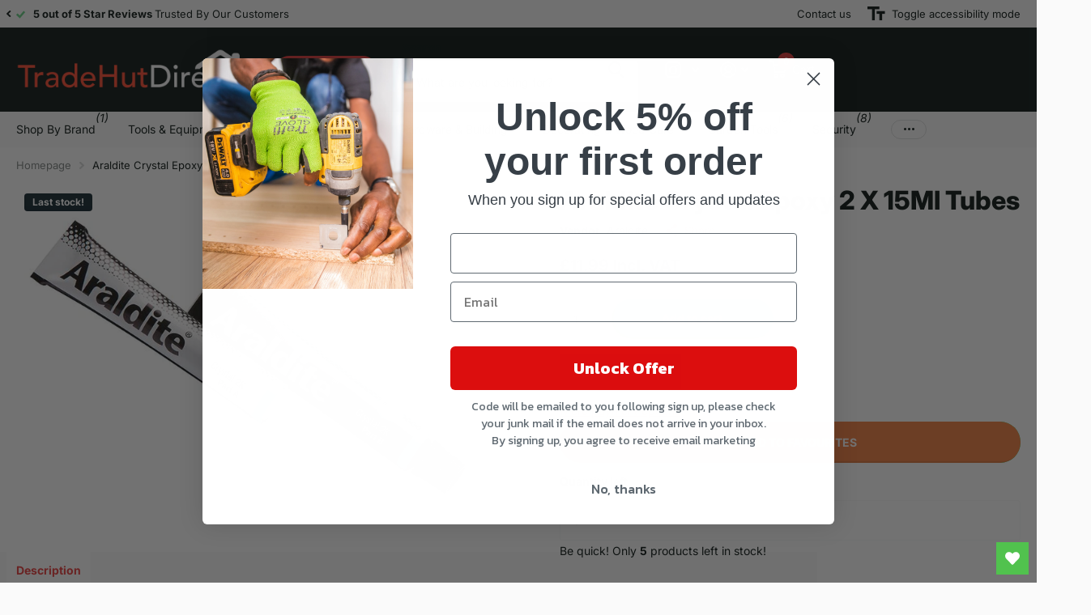

--- FILE ---
content_type: text/html; charset=utf-8
request_url: https://tradehutdirect.com/products/araldite-ara400008-7610594000084-crystal-epoxy-2-x-15ml-tubes
body_size: 35488
content:
<!doctype html>
<html lang="en" data-theme="xtra" dir="ltr" class="no-js  ">
	<head>
		<meta charset="utf-8">
		<meta http-equiv="x-ua-compatible" content="ie=edge">
		<title>Araldite Crystal Epoxy 2 X 15Ml Tubes &ndash; Tradehutdirect</title><meta name="description" content="The Araldite® Crystal Epoxy is a strong, long-lasting solvent-free adhesive which is water-resistant and can be painted or sanded. Perfect for jobs which require invisible joins or high transparency. Craft and hobby enthusiasts will appreciate the clear finish and Araldite® Crystal is idea for use on many decorative or repair products including glass, jewellery, ceramics, china and porcelain as well as more mundane materials such as metal, wood, leather, fabrics and rubber. Not suitable for use on items that will contact food or drink. Araldite® Crystal is water resistant, can be painted or sanded and will give you an initial setting time of 5 minutes with full, permanent bond strength achieved in 3 hours.A 2-component epoxy adhesive with fast setting. Dries crystal clear. Parts repositionable for 5 minutes. Oil, chemical and impact resistant. High temperature resistance (-30C to 80C)."><meta name="theme-color" content="">
		<meta name="MobileOptimized" content="320">
		<meta name="HandheldFriendly" content="true">
		<meta name="viewport" content="width=device-width, initial-scale=1, minimum-scale=1, maximum-scale=5, viewport-fit=cover, shrink-to-fit=no">
		<meta name="format-detection" content="telephone=no">
        <meta name="p:domain_verify" content="8badfb295a2b721d99d7fe6736fe4e22"/>
		<meta name="msapplication-config" content="//tradehutdirect.com/cdn/shop/t/33/assets/browserconfig.xml?v=52024572095365081671715248412">
		<link rel="canonical" href="https://tradehutdirect.com/products/araldite-ara400008-7610594000084-crystal-epoxy-2-x-15ml-tubes">
		<link rel="preconnect" href="https://fonts.shopifycdn.com" crossorigin><link rel="preload" as="style" href="//tradehutdirect.com/cdn/shop/t/33/assets/screen.css?v=84474011209583767921749720077">
		<link rel="preload" as="style" href="//tradehutdirect.com/cdn/shop/t/33/assets/theme-xtra.css?v=151944197409216201781716821344">
		<link rel="preload" as="style" href="//tradehutdirect.com/cdn/shop/t/33/assets/screen-settings.css?v=28496708066421613001765462161">
		
		<link rel="preload" as="font" href="//tradehutdirect.com/cdn/fonts/inter/inter_n8.d15c916037fee1656886aab64725534609d62cc8.woff2" type="font/woff2" crossorigin>
    <link rel="preload" as="font" href="//tradehutdirect.com/cdn/fonts/inter/inter_n4.b2a3f24c19b4de56e8871f609e73ca7f6d2e2bb9.woff2" type="font/woff2" crossorigin>
		<link rel="preload" as="font" href="//tradehutdirect.com/cdn/shop/t/33/assets/xtra.woff2?v=8976947910206883911715248415" crossorigin>
		<link href="//tradehutdirect.com/cdn/shop/t/33/assets/screen.css?v=84474011209583767921749720077" rel="stylesheet" type="text/css" media="screen" />
		<link href="//tradehutdirect.com/cdn/shop/t/33/assets/theme-xtra.css?v=151944197409216201781716821344" rel="stylesheet" type="text/css" media="screen" />
		<link href="//tradehutdirect.com/cdn/shop/t/33/assets/screen-settings.css?v=28496708066421613001765462161" rel="stylesheet" type="text/css" media="screen" />
		<noscript><link rel="stylesheet" href="//tradehutdirect.com/cdn/shop/t/33/assets/async-menu.css?v=87593870036311404951716821328"></noscript><link href="//tradehutdirect.com/cdn/shop/t/33/assets/page-product.css?v=39187437957603304921716821338" rel="stylesheet" type="text/css" media="screen" />

<link rel="icon" href="//tradehutdirect.com/cdn/shop/files/Favicon_1.png?crop=center&height=32&v=1726659180&width=32" type="image/png">
			<link rel="mask-icon" href="safari-pinned-tab.svg" color="#333333">
			<link rel="apple-touch-icon" href="apple-touch-icon.png"><script>document.documentElement.classList.remove('no-js'); document.documentElement.classList.add('js');</script>
		<meta name="msapplication-config" content="//tradehutdirect.com/cdn/shop/t/33/assets/browserconfig.xml?v=52024572095365081671715248412">
<meta property="og:title" content="Araldite Crystal Epoxy 2 X 15Ml Tubes">
<meta property="og:type" content="product">
<meta property="og:description" content="The Araldite® Crystal Epoxy is a strong, long-lasting solvent-free adhesive which is water-resistant and can be painted or sanded. Perfect for jobs which require invisible joins or high transparency. Craft and hobby enthusiasts will appreciate the clear finish and Araldite® Crystal is idea for use on many decorative or repair products including glass, jewellery, ceramics, china and porcelain as well as more mundane materials such as metal, wood, leather, fabrics and rubber. Not suitable for use on items that will contact food or drink. Araldite® Crystal is water resistant, can be painted or sanded and will give you an initial setting time of 5 minutes with full, permanent bond strength achieved in 3 hours.A 2-component epoxy adhesive with fast setting. Dries crystal clear. Parts repositionable for 5 minutes. Oil, chemical and impact resistant. High temperature resistance (-30C to 80C).">
<meta property="og:site_name" content="Tradehutdirect">
<meta property="og:url" content="https://tradehutdirect.com/products/araldite-ara400008-7610594000084-crystal-epoxy-2-x-15ml-tubes">

  
  <meta property="product:price:amount" content="£11.99">
  <meta property="og:price:amount" content="£11.99">
  <meta property="og:price:currency" content="GBP">
  <meta property="og:availability" content="instock" />

<meta property="og:image" content="//tradehutdirect.com/cdn/shop/products/v1squvnuour.jpg?crop=center&height=500&v=1695704379&width=600">

<meta name="twitter:title" content="Araldite Crystal Epoxy 2 X 15Ml Tubes">
<meta name="twitter:description" content="The Araldite® Crystal Epoxy is a strong, long-lasting solvent-free adhesive which is water-resistant and can be painted or sanded. Perfect for jobs which require invisible joins or high transparency. Craft and hobby enthusiasts will appreciate the clear finish and Araldite® Crystal is idea for use on many decorative or repair products including glass, jewellery, ceramics, china and porcelain as well as more mundane materials such as metal, wood, leather, fabrics and rubber. Not suitable for use on items that will contact food or drink. Araldite® Crystal is water resistant, can be painted or sanded and will give you an initial setting time of 5 minutes with full, permanent bond strength achieved in 3 hours.A 2-component epoxy adhesive with fast setting. Dries crystal clear. Parts repositionable for 5 minutes. Oil, chemical and impact resistant. High temperature resistance (-30C to 80C).">
<meta name="twitter:site" content="Tradehutdirect">

<meta property="twitter:image" content="//tradehutdirect.com/cdn/shop/products/v1squvnuour.jpg?crop=center&height=500&v=1695704379&width=600">
<script type="application/ld+json">
  [{
        "@context": "http://schema.org",
        "@type": "Product",
        "name": "Araldite Crystal Epoxy 2 X 15Ml Tubes",
        "url": "https://tradehutdirect.com/products/araldite-ara400008-7610594000084-crystal-epoxy-2-x-15ml-tubes","brand": { "@type": "Brand", "name": "Araldite" },"description": "The Araldite® Crystal Epoxy is a strong, long-lasting solvent-free adhesive which is water-resistant and can be painted or sanded. Perfect for jobs which require invisible joins or high transparency.  Craft and hobby enthusiasts will appreciate the clear finish and Araldite® Crystal is idea for use on many decorative or repair products including glass, jewellery, ceramics, china and porcelain as well as more mundane materials such as metal, wood, leather, fabrics and rubber.  Not suitable for use on items that will contact food or drink.  Araldite® Crystal is water resistant, can be painted or sanded and will give you an initial setting time of 5 minutes with full, permanent bond strength achieved in 3 hours.A 2-component epoxy adhesive with fast setting. Dries crystal clear. Parts repositionable for 5 minutes. Oil, chemical and impact resistant. High temperature resistance (-30C to 80C).","image": "//tradehutdirect.com/cdn/shop/products/v1squvnuour.jpg?crop=center&height=500&v=1695704379&width=600","gtin8": "7610594000084","sku": "ARA400008","offers": {
          "@type": "Offer",
          "price": "11.99",
          "url": "https://tradehutdirect.com/products/araldite-ara400008-7610594000084-crystal-epoxy-2-x-15ml-tubes",
          "priceValidUntil": "2027-01-21",
          "priceCurrency": "GBP",
            "availability": "https://schema.org/InStock",
            "inventoryLevel": "5"}
      },
    {
      "@context": "http://schema.org/",
      "@type": "Organization",
      "url": "https://tradehutdirect.com/products/araldite-ara400008-7610594000084-crystal-epoxy-2-x-15ml-tubes",
      "name": "Tradehutdirect",
      "legalName": "Tradehutdirect",
      "description": "The Araldite® Crystal Epoxy is a strong, long-lasting solvent-free adhesive which is water-resistant and can be painted or sanded. Perfect for jobs which require invisible joins or high transparency. Craft and hobby enthusiasts will appreciate the clear finish and Araldite® Crystal is idea for use on many decorative or repair products including glass, jewellery, ceramics, china and porcelain as well as more mundane materials such as metal, wood, leather, fabrics and rubber. Not suitable for use on items that will contact food or drink. Araldite® Crystal is water resistant, can be painted or sanded and will give you an initial setting time of 5 minutes with full, permanent bond strength achieved in 3 hours.A 2-component epoxy adhesive with fast setting. Dries crystal clear. Parts repositionable for 5 minutes. Oil, chemical and impact resistant. High temperature resistance (-30C to 80C).","contactPoint": {
        "@type": "ContactPoint",
        "contactType": "Customer service",
        "telephone": "0800 994 9992"
      },
      "address": {
        "@type": "PostalAddress",
        "streetAddress": "Unit 8 The Mill Industrial Estate, 29 Bury New Road ",
        "addressLocality": "Bolton",
        "postalCode": "BL2 6QE",
        "addressCountry": "UNITED KINGDOM"
      }
    },
    {
      "@context": "http://schema.org",
      "@type": "WebSite",
      "url": "https://tradehutdirect.com/products/araldite-ara400008-7610594000084-crystal-epoxy-2-x-15ml-tubes",
      "name": "Tradehutdirect",
      "description": "The Araldite® Crystal Epoxy is a strong, long-lasting solvent-free adhesive which is water-resistant and can be painted or sanded. Perfect for jobs which require invisible joins or high transparency. Craft and hobby enthusiasts will appreciate the clear finish and Araldite® Crystal is idea for use on many decorative or repair products including glass, jewellery, ceramics, china and porcelain as well as more mundane materials such as metal, wood, leather, fabrics and rubber. Not suitable for use on items that will contact food or drink. Araldite® Crystal is water resistant, can be painted or sanded and will give you an initial setting time of 5 minutes with full, permanent bond strength achieved in 3 hours.A 2-component epoxy adhesive with fast setting. Dries crystal clear. Parts repositionable for 5 minutes. Oil, chemical and impact resistant. High temperature resistance (-30C to 80C).",
      "author": [
        {
          "@type": "Organization",
          "url": "https://www.someoneyouknow.online",
          "name": "Someoneyouknow",
          "address": {
            "@type": "PostalAddress",
            "streetAddress": "Wilhelminaplein 25",
            "addressLocality": "Eindhoven",
            "addressRegion": "NB",
            "postalCode": "5611 HG",
            "addressCountry": "NL"
          }
        }
      ]
    }
  ]
</script>

		<script>window.performance && window.performance.mark && window.performance.mark('shopify.content_for_header.start');</script><meta name="google-site-verification" content="U7G-xZad2MolibVtvzU5n1IzzAaiTAzuImDJsg7RJYM">
<meta name="facebook-domain-verification" content="3wjam0e6d6aauq5g43d7dnb70lt8tq">
<meta id="shopify-digital-wallet" name="shopify-digital-wallet" content="/25508282454/digital_wallets/dialog">
<meta name="shopify-checkout-api-token" content="bc6d9e75bb59c4fa37ce526e8ffc02b4">
<meta id="in-context-paypal-metadata" data-shop-id="25508282454" data-venmo-supported="false" data-environment="production" data-locale="en_US" data-paypal-v4="true" data-currency="GBP">
<link rel="alternate" type="application/json+oembed" href="https://tradehutdirect.com/products/araldite-ara400008-7610594000084-crystal-epoxy-2-x-15ml-tubes.oembed">
<script async="async" src="/checkouts/internal/preloads.js?locale=en-GB"></script>
<link rel="preconnect" href="https://shop.app" crossorigin="anonymous">
<script async="async" src="https://shop.app/checkouts/internal/preloads.js?locale=en-GB&shop_id=25508282454" crossorigin="anonymous"></script>
<script id="apple-pay-shop-capabilities" type="application/json">{"shopId":25508282454,"countryCode":"GB","currencyCode":"GBP","merchantCapabilities":["supports3DS"],"merchantId":"gid:\/\/shopify\/Shop\/25508282454","merchantName":"Tradehutdirect","requiredBillingContactFields":["postalAddress","email"],"requiredShippingContactFields":["postalAddress","email"],"shippingType":"shipping","supportedNetworks":["visa","maestro","masterCard","amex","discover","elo"],"total":{"type":"pending","label":"Tradehutdirect","amount":"1.00"},"shopifyPaymentsEnabled":true,"supportsSubscriptions":true}</script>
<script id="shopify-features" type="application/json">{"accessToken":"bc6d9e75bb59c4fa37ce526e8ffc02b4","betas":["rich-media-storefront-analytics"],"domain":"tradehutdirect.com","predictiveSearch":true,"shopId":25508282454,"locale":"en"}</script>
<script>var Shopify = Shopify || {};
Shopify.shop = "tradehutdirect.myshopify.com";
Shopify.locale = "en";
Shopify.currency = {"active":"GBP","rate":"1.0"};
Shopify.country = "GB";
Shopify.theme = {"name":"Xtra","id":168210235670,"schema_name":"Xtra","schema_version":"4.3.0","theme_store_id":1609,"role":"main"};
Shopify.theme.handle = "null";
Shopify.theme.style = {"id":null,"handle":null};
Shopify.cdnHost = "tradehutdirect.com/cdn";
Shopify.routes = Shopify.routes || {};
Shopify.routes.root = "/";</script>
<script type="module">!function(o){(o.Shopify=o.Shopify||{}).modules=!0}(window);</script>
<script>!function(o){function n(){var o=[];function n(){o.push(Array.prototype.slice.apply(arguments))}return n.q=o,n}var t=o.Shopify=o.Shopify||{};t.loadFeatures=n(),t.autoloadFeatures=n()}(window);</script>
<script>
  window.ShopifyPay = window.ShopifyPay || {};
  window.ShopifyPay.apiHost = "shop.app\/pay";
  window.ShopifyPay.redirectState = null;
</script>
<script id="shop-js-analytics" type="application/json">{"pageType":"product"}</script>
<script defer="defer" async type="module" src="//tradehutdirect.com/cdn/shopifycloud/shop-js/modules/v2/client.init-shop-cart-sync_BdyHc3Nr.en.esm.js"></script>
<script defer="defer" async type="module" src="//tradehutdirect.com/cdn/shopifycloud/shop-js/modules/v2/chunk.common_Daul8nwZ.esm.js"></script>
<script type="module">
  await import("//tradehutdirect.com/cdn/shopifycloud/shop-js/modules/v2/client.init-shop-cart-sync_BdyHc3Nr.en.esm.js");
await import("//tradehutdirect.com/cdn/shopifycloud/shop-js/modules/v2/chunk.common_Daul8nwZ.esm.js");

  window.Shopify.SignInWithShop?.initShopCartSync?.({"fedCMEnabled":true,"windoidEnabled":true});

</script>
<script>
  window.Shopify = window.Shopify || {};
  if (!window.Shopify.featureAssets) window.Shopify.featureAssets = {};
  window.Shopify.featureAssets['shop-js'] = {"shop-cart-sync":["modules/v2/client.shop-cart-sync_QYOiDySF.en.esm.js","modules/v2/chunk.common_Daul8nwZ.esm.js"],"init-fed-cm":["modules/v2/client.init-fed-cm_DchLp9rc.en.esm.js","modules/v2/chunk.common_Daul8nwZ.esm.js"],"shop-button":["modules/v2/client.shop-button_OV7bAJc5.en.esm.js","modules/v2/chunk.common_Daul8nwZ.esm.js"],"init-windoid":["modules/v2/client.init-windoid_DwxFKQ8e.en.esm.js","modules/v2/chunk.common_Daul8nwZ.esm.js"],"shop-cash-offers":["modules/v2/client.shop-cash-offers_DWtL6Bq3.en.esm.js","modules/v2/chunk.common_Daul8nwZ.esm.js","modules/v2/chunk.modal_CQq8HTM6.esm.js"],"shop-toast-manager":["modules/v2/client.shop-toast-manager_CX9r1SjA.en.esm.js","modules/v2/chunk.common_Daul8nwZ.esm.js"],"init-shop-email-lookup-coordinator":["modules/v2/client.init-shop-email-lookup-coordinator_UhKnw74l.en.esm.js","modules/v2/chunk.common_Daul8nwZ.esm.js"],"pay-button":["modules/v2/client.pay-button_DzxNnLDY.en.esm.js","modules/v2/chunk.common_Daul8nwZ.esm.js"],"avatar":["modules/v2/client.avatar_BTnouDA3.en.esm.js"],"init-shop-cart-sync":["modules/v2/client.init-shop-cart-sync_BdyHc3Nr.en.esm.js","modules/v2/chunk.common_Daul8nwZ.esm.js"],"shop-login-button":["modules/v2/client.shop-login-button_D8B466_1.en.esm.js","modules/v2/chunk.common_Daul8nwZ.esm.js","modules/v2/chunk.modal_CQq8HTM6.esm.js"],"init-customer-accounts-sign-up":["modules/v2/client.init-customer-accounts-sign-up_C8fpPm4i.en.esm.js","modules/v2/client.shop-login-button_D8B466_1.en.esm.js","modules/v2/chunk.common_Daul8nwZ.esm.js","modules/v2/chunk.modal_CQq8HTM6.esm.js"],"init-shop-for-new-customer-accounts":["modules/v2/client.init-shop-for-new-customer-accounts_CVTO0Ztu.en.esm.js","modules/v2/client.shop-login-button_D8B466_1.en.esm.js","modules/v2/chunk.common_Daul8nwZ.esm.js","modules/v2/chunk.modal_CQq8HTM6.esm.js"],"init-customer-accounts":["modules/v2/client.init-customer-accounts_dRgKMfrE.en.esm.js","modules/v2/client.shop-login-button_D8B466_1.en.esm.js","modules/v2/chunk.common_Daul8nwZ.esm.js","modules/v2/chunk.modal_CQq8HTM6.esm.js"],"shop-follow-button":["modules/v2/client.shop-follow-button_CkZpjEct.en.esm.js","modules/v2/chunk.common_Daul8nwZ.esm.js","modules/v2/chunk.modal_CQq8HTM6.esm.js"],"lead-capture":["modules/v2/client.lead-capture_BntHBhfp.en.esm.js","modules/v2/chunk.common_Daul8nwZ.esm.js","modules/v2/chunk.modal_CQq8HTM6.esm.js"],"checkout-modal":["modules/v2/client.checkout-modal_CfxcYbTm.en.esm.js","modules/v2/chunk.common_Daul8nwZ.esm.js","modules/v2/chunk.modal_CQq8HTM6.esm.js"],"shop-login":["modules/v2/client.shop-login_Da4GZ2H6.en.esm.js","modules/v2/chunk.common_Daul8nwZ.esm.js","modules/v2/chunk.modal_CQq8HTM6.esm.js"],"payment-terms":["modules/v2/client.payment-terms_MV4M3zvL.en.esm.js","modules/v2/chunk.common_Daul8nwZ.esm.js","modules/v2/chunk.modal_CQq8HTM6.esm.js"]};
</script>
<script>(function() {
  var isLoaded = false;
  function asyncLoad() {
    if (isLoaded) return;
    isLoaded = true;
    var urls = ["https:\/\/wishlisthero-assets.revampco.com\/store-front\/bundle2.js?shop=tradehutdirect.myshopify.com","https:\/\/wiser.expertvillagemedia.com\/assets\/js\/wiser_script.js?shop=tradehutdirect.myshopify.com","https:\/\/ecommplugins-scripts.trustpilot.com\/v2.1\/js\/header.min.js?settings=eyJrZXkiOiJGdXRWdjl0Z0hQTUlna1ZIIiwicyI6Im5vbmUifQ==\u0026v=2.5\u0026shop=tradehutdirect.myshopify.com","https:\/\/ecommplugins-scripts.trustpilot.com\/v2.1\/js\/success.min.js?settings=eyJrZXkiOiJGdXRWdjl0Z0hQTUlna1ZIIiwicyI6Im5vbmUiLCJ0IjpbIm9yZGVycy9mdWxmaWxsZWQiXSwidiI6IiIsImEiOiIifQ==\u0026shop=tradehutdirect.myshopify.com","https:\/\/ecommplugins-trustboxsettings.trustpilot.com\/tradehutdirect.myshopify.com.js?settings=1739465264643\u0026shop=tradehutdirect.myshopify.com","https:\/\/cdn.nfcube.com\/instafeed-1dcfdc67101824cb48b18363fcb0ea81.js?shop=tradehutdirect.myshopify.com","https:\/\/wishlisthero-assets.revampco.com\/store-front\/bundle2.js?shop=tradehutdirect.myshopify.com","https:\/\/wishlisthero-assets.revampco.com\/store-front\/bundle2.js?shop=tradehutdirect.myshopify.com"];
    for (var i = 0; i < urls.length; i++) {
      var s = document.createElement('script');
      s.type = 'text/javascript';
      s.async = true;
      s.src = urls[i];
      var x = document.getElementsByTagName('script')[0];
      x.parentNode.insertBefore(s, x);
    }
  };
  if(window.attachEvent) {
    window.attachEvent('onload', asyncLoad);
  } else {
    window.addEventListener('load', asyncLoad, false);
  }
})();</script>
<script id="__st">var __st={"a":25508282454,"offset":0,"reqid":"7582812e-ae64-4107-a593-39fdccd64113-1768993078","pageurl":"tradehutdirect.com\/products\/araldite-ara400008-7610594000084-crystal-epoxy-2-x-15ml-tubes","u":"abbba515fb79","p":"product","rtyp":"product","rid":4406734028886};</script>
<script>window.ShopifyPaypalV4VisibilityTracking = true;</script>
<script id="captcha-bootstrap">!function(){'use strict';const t='contact',e='account',n='new_comment',o=[[t,t],['blogs',n],['comments',n],[t,'customer']],c=[[e,'customer_login'],[e,'guest_login'],[e,'recover_customer_password'],[e,'create_customer']],r=t=>t.map((([t,e])=>`form[action*='/${t}']:not([data-nocaptcha='true']) input[name='form_type'][value='${e}']`)).join(','),a=t=>()=>t?[...document.querySelectorAll(t)].map((t=>t.form)):[];function s(){const t=[...o],e=r(t);return a(e)}const i='password',u='form_key',d=['recaptcha-v3-token','g-recaptcha-response','h-captcha-response',i],f=()=>{try{return window.sessionStorage}catch{return}},m='__shopify_v',_=t=>t.elements[u];function p(t,e,n=!1){try{const o=window.sessionStorage,c=JSON.parse(o.getItem(e)),{data:r}=function(t){const{data:e,action:n}=t;return t[m]||n?{data:e,action:n}:{data:t,action:n}}(c);for(const[e,n]of Object.entries(r))t.elements[e]&&(t.elements[e].value=n);n&&o.removeItem(e)}catch(o){console.error('form repopulation failed',{error:o})}}const l='form_type',E='cptcha';function T(t){t.dataset[E]=!0}const w=window,h=w.document,L='Shopify',v='ce_forms',y='captcha';let A=!1;((t,e)=>{const n=(g='f06e6c50-85a8-45c8-87d0-21a2b65856fe',I='https://cdn.shopify.com/shopifycloud/storefront-forms-hcaptcha/ce_storefront_forms_captcha_hcaptcha.v1.5.2.iife.js',D={infoText:'Protected by hCaptcha',privacyText:'Privacy',termsText:'Terms'},(t,e,n)=>{const o=w[L][v],c=o.bindForm;if(c)return c(t,g,e,D).then(n);var r;o.q.push([[t,g,e,D],n]),r=I,A||(h.body.append(Object.assign(h.createElement('script'),{id:'captcha-provider',async:!0,src:r})),A=!0)});var g,I,D;w[L]=w[L]||{},w[L][v]=w[L][v]||{},w[L][v].q=[],w[L][y]=w[L][y]||{},w[L][y].protect=function(t,e){n(t,void 0,e),T(t)},Object.freeze(w[L][y]),function(t,e,n,w,h,L){const[v,y,A,g]=function(t,e,n){const i=e?o:[],u=t?c:[],d=[...i,...u],f=r(d),m=r(i),_=r(d.filter((([t,e])=>n.includes(e))));return[a(f),a(m),a(_),s()]}(w,h,L),I=t=>{const e=t.target;return e instanceof HTMLFormElement?e:e&&e.form},D=t=>v().includes(t);t.addEventListener('submit',(t=>{const e=I(t);if(!e)return;const n=D(e)&&!e.dataset.hcaptchaBound&&!e.dataset.recaptchaBound,o=_(e),c=g().includes(e)&&(!o||!o.value);(n||c)&&t.preventDefault(),c&&!n&&(function(t){try{if(!f())return;!function(t){const e=f();if(!e)return;const n=_(t);if(!n)return;const o=n.value;o&&e.removeItem(o)}(t);const e=Array.from(Array(32),(()=>Math.random().toString(36)[2])).join('');!function(t,e){_(t)||t.append(Object.assign(document.createElement('input'),{type:'hidden',name:u})),t.elements[u].value=e}(t,e),function(t,e){const n=f();if(!n)return;const o=[...t.querySelectorAll(`input[type='${i}']`)].map((({name:t})=>t)),c=[...d,...o],r={};for(const[a,s]of new FormData(t).entries())c.includes(a)||(r[a]=s);n.setItem(e,JSON.stringify({[m]:1,action:t.action,data:r}))}(t,e)}catch(e){console.error('failed to persist form',e)}}(e),e.submit())}));const S=(t,e)=>{t&&!t.dataset[E]&&(n(t,e.some((e=>e===t))),T(t))};for(const o of['focusin','change'])t.addEventListener(o,(t=>{const e=I(t);D(e)&&S(e,y())}));const B=e.get('form_key'),M=e.get(l),P=B&&M;t.addEventListener('DOMContentLoaded',(()=>{const t=y();if(P)for(const e of t)e.elements[l].value===M&&p(e,B);[...new Set([...A(),...v().filter((t=>'true'===t.dataset.shopifyCaptcha))])].forEach((e=>S(e,t)))}))}(h,new URLSearchParams(w.location.search),n,t,e,['guest_login'])})(!0,!0)}();</script>
<script integrity="sha256-4kQ18oKyAcykRKYeNunJcIwy7WH5gtpwJnB7kiuLZ1E=" data-source-attribution="shopify.loadfeatures" defer="defer" src="//tradehutdirect.com/cdn/shopifycloud/storefront/assets/storefront/load_feature-a0a9edcb.js" crossorigin="anonymous"></script>
<script crossorigin="anonymous" defer="defer" src="//tradehutdirect.com/cdn/shopifycloud/storefront/assets/shopify_pay/storefront-65b4c6d7.js?v=20250812"></script>
<script data-source-attribution="shopify.dynamic_checkout.dynamic.init">var Shopify=Shopify||{};Shopify.PaymentButton=Shopify.PaymentButton||{isStorefrontPortableWallets:!0,init:function(){window.Shopify.PaymentButton.init=function(){};var t=document.createElement("script");t.src="https://tradehutdirect.com/cdn/shopifycloud/portable-wallets/latest/portable-wallets.en.js",t.type="module",document.head.appendChild(t)}};
</script>
<script data-source-attribution="shopify.dynamic_checkout.buyer_consent">
  function portableWalletsHideBuyerConsent(e){var t=document.getElementById("shopify-buyer-consent"),n=document.getElementById("shopify-subscription-policy-button");t&&n&&(t.classList.add("hidden"),t.setAttribute("aria-hidden","true"),n.removeEventListener("click",e))}function portableWalletsShowBuyerConsent(e){var t=document.getElementById("shopify-buyer-consent"),n=document.getElementById("shopify-subscription-policy-button");t&&n&&(t.classList.remove("hidden"),t.removeAttribute("aria-hidden"),n.addEventListener("click",e))}window.Shopify?.PaymentButton&&(window.Shopify.PaymentButton.hideBuyerConsent=portableWalletsHideBuyerConsent,window.Shopify.PaymentButton.showBuyerConsent=portableWalletsShowBuyerConsent);
</script>
<script>
  function portableWalletsCleanup(e){e&&e.src&&console.error("Failed to load portable wallets script "+e.src);var t=document.querySelectorAll("shopify-accelerated-checkout .shopify-payment-button__skeleton, shopify-accelerated-checkout-cart .wallet-cart-button__skeleton"),e=document.getElementById("shopify-buyer-consent");for(let e=0;e<t.length;e++)t[e].remove();e&&e.remove()}function portableWalletsNotLoadedAsModule(e){e instanceof ErrorEvent&&"string"==typeof e.message&&e.message.includes("import.meta")&&"string"==typeof e.filename&&e.filename.includes("portable-wallets")&&(window.removeEventListener("error",portableWalletsNotLoadedAsModule),window.Shopify.PaymentButton.failedToLoad=e,"loading"===document.readyState?document.addEventListener("DOMContentLoaded",window.Shopify.PaymentButton.init):window.Shopify.PaymentButton.init())}window.addEventListener("error",portableWalletsNotLoadedAsModule);
</script>

<script type="module" src="https://tradehutdirect.com/cdn/shopifycloud/portable-wallets/latest/portable-wallets.en.js" onError="portableWalletsCleanup(this)" crossorigin="anonymous"></script>
<script nomodule>
  document.addEventListener("DOMContentLoaded", portableWalletsCleanup);
</script>

<script id='scb4127' type='text/javascript' async='' src='https://tradehutdirect.com/cdn/shopifycloud/privacy-banner/storefront-banner.js'></script><link id="shopify-accelerated-checkout-styles" rel="stylesheet" media="screen" href="https://tradehutdirect.com/cdn/shopifycloud/portable-wallets/latest/accelerated-checkout-backwards-compat.css" crossorigin="anonymous">
<style id="shopify-accelerated-checkout-cart">
        #shopify-buyer-consent {
  margin-top: 1em;
  display: inline-block;
  width: 100%;
}

#shopify-buyer-consent.hidden {
  display: none;
}

#shopify-subscription-policy-button {
  background: none;
  border: none;
  padding: 0;
  text-decoration: underline;
  font-size: inherit;
  cursor: pointer;
}

#shopify-subscription-policy-button::before {
  box-shadow: none;
}

      </style>

<script>window.performance && window.performance.mark && window.performance.mark('shopify.content_for_header.end');</script>
		
	<!--Gem_Page_Header_Script-->
    


<!--End_Gem_Page_Header_Script-->
<!-- BEGIN app block: shopify://apps/wishlist-hero/blocks/app-embed/a9a5079b-59e8-47cb-b659-ecf1c60b9b72 -->


  <script type="application/json" id="WH-ProductJson-product-template">
    {"id":4406734028886,"title":"Araldite Crystal Epoxy 2 X 15Ml Tubes","handle":"araldite-ara400008-7610594000084-crystal-epoxy-2-x-15ml-tubes","description":"\u003cp\u003eThe Araldite® Crystal Epoxy is a strong, long-lasting solvent-free adhesive which is water-resistant and can be painted or sanded. Perfect for jobs which require invisible joins or high transparency.\u003c\/p\u003e  \u003cp\u003eCraft and hobby enthusiasts will appreciate the clear finish and Araldite® Crystal is idea for use on many decorative or repair products including glass, jewellery, ceramics, china and porcelain as well as more mundane materials such as metal, wood, leather, fabrics and rubber.\u003c\/p\u003e  \u003cp\u003eNot suitable for use on items that will contact food or drink.\u003c\/p\u003e  \u003cp\u003eAraldite® Crystal is water resistant, can be painted or sanded and will give you an initial setting time of 5 minutes with full, permanent bond strength achieved in 3 hours.\u003cbr\u003eA 2-component epoxy adhesive with fast setting. Dries crystal clear. Parts repositionable for 5 minutes. Oil, chemical and impact resistant. High temperature resistance (-30C to 80C).\u003c\/p\u003e","published_at":"2023-09-26T05:59:36+01:00","created_at":"2019-11-27T12:02:06+00:00","vendor":"Araldite","type":"Araldite \u0026 Epoxy Adhesives","tags":["Adhesives","Araldite","Araldite \u0026 Epoxy Adhesives","Fixings","Hardware","Tapes"],"price":1199,"price_min":1199,"price_max":1199,"available":true,"price_varies":false,"compare_at_price":null,"compare_at_price_min":0,"compare_at_price_max":0,"compare_at_price_varies":false,"variants":[{"id":31421121888342,"title":"Default Title","option1":"Default Title","option2":null,"option3":null,"sku":"ARA400008","requires_shipping":true,"taxable":true,"featured_image":null,"available":true,"name":"Araldite Crystal Epoxy 2 X 15Ml Tubes","public_title":null,"options":["Default Title"],"price":1199,"weight":72,"compare_at_price":null,"inventory_management":"shopify","barcode":"7610594000084","requires_selling_plan":false,"selling_plan_allocations":[]}],"images":["\/\/tradehutdirect.com\/cdn\/shop\/products\/v1squvnuour.jpg?v=1695704379"],"featured_image":"\/\/tradehutdirect.com\/cdn\/shop\/products\/v1squvnuour.jpg?v=1695704379","options":["Title"],"media":[{"alt":"Araldite Crystal Epoxy 2 X 15Ml Tubes","id":7798139682902,"position":1,"preview_image":{"aspect_ratio":1.333,"height":600,"width":800,"src":"\/\/tradehutdirect.com\/cdn\/shop\/products\/v1squvnuour.jpg?v=1695704379"},"aspect_ratio":1.333,"height":600,"media_type":"image","src":"\/\/tradehutdirect.com\/cdn\/shop\/products\/v1squvnuour.jpg?v=1695704379","width":800}],"requires_selling_plan":false,"selling_plan_groups":[],"content":"\u003cp\u003eThe Araldite® Crystal Epoxy is a strong, long-lasting solvent-free adhesive which is water-resistant and can be painted or sanded. Perfect for jobs which require invisible joins or high transparency.\u003c\/p\u003e  \u003cp\u003eCraft and hobby enthusiasts will appreciate the clear finish and Araldite® Crystal is idea for use on many decorative or repair products including glass, jewellery, ceramics, china and porcelain as well as more mundane materials such as metal, wood, leather, fabrics and rubber.\u003c\/p\u003e  \u003cp\u003eNot suitable for use on items that will contact food or drink.\u003c\/p\u003e  \u003cp\u003eAraldite® Crystal is water resistant, can be painted or sanded and will give you an initial setting time of 5 minutes with full, permanent bond strength achieved in 3 hours.\u003cbr\u003eA 2-component epoxy adhesive with fast setting. Dries crystal clear. Parts repositionable for 5 minutes. Oil, chemical and impact resistant. High temperature resistance (-30C to 80C).\u003c\/p\u003e"}
  </script>

<script type="text/javascript">
  
    window.wishlisthero_buttonProdPageClasses = [];
  
  
    window.wishlisthero_cartDotClasses = [];
  
</script>
<!-- BEGIN app snippet: extraStyles -->

<style>
  .wishlisthero-floating {
    position: absolute;
    top: 5px;
    z-index: 21;
    border-radius: 100%;
    width: fit-content;
    right: 5px;
    left: auto;
    &.wlh-left-btn {
      left: 5px !important;
      right: auto !important;
    }
    &.wlh-right-btn {
      right: 5px !important;
      left: auto !important;
    }
    
  }
  @media(min-width:1300px) {
    .product-item__link.product-item__image--margins .wishlisthero-floating, {
      
        left: 50% !important;
        margin-left: -295px;
      
    }
  }
  .MuiTypography-h1,.MuiTypography-h2,.MuiTypography-h3,.MuiTypography-h4,.MuiTypography-h5,.MuiTypography-h6,.MuiButton-root,.MuiCardHeader-title a {
    font-family: ,  !important;
  }
</style>






<!-- END app snippet -->
<!-- BEGIN app snippet: renderAssets -->

  <link rel="preload" href="https://cdn.shopify.com/extensions/019badc7-12fe-783e-9dfe-907190f91114/wishlist-hero-81/assets/default.css" as="style" onload="this.onload=null;this.rel='stylesheet'">
  <noscript><link href="//cdn.shopify.com/extensions/019badc7-12fe-783e-9dfe-907190f91114/wishlist-hero-81/assets/default.css" rel="stylesheet" type="text/css" media="all" /></noscript>
  <script defer src="https://cdn.shopify.com/extensions/019badc7-12fe-783e-9dfe-907190f91114/wishlist-hero-81/assets/default.js"></script>
<!-- END app snippet -->


<script type="text/javascript">
  try{
  
    var scr_bdl_path = "https://cdn.shopify.com/extensions/019badc7-12fe-783e-9dfe-907190f91114/wishlist-hero-81/assets/bundle2.js";
    window._wh_asset_path = scr_bdl_path.substring(0,scr_bdl_path.lastIndexOf("/")) + "/";
  

  }catch(e){ console.log(e)}
  try{

  
    window.WishListHero_setting = {"ButtonColor":"rgba(81, 194, 78, 1)","IconColor":"rgba(255, 255, 255, 1)","IconType":"Heart","ButtonTextBeforeAdding":"ADD TO FAVOURITES","ButtonTextAfterAdding":"ADDED TO FAVOURITES","AnimationAfterAddition":"None","ButtonTextAddToCart":"ADD TO CART","ButtonTextAddAllToCart":"ADD ALL TO CART","ButtonTextRemoveAllToCart":"REMOVE ALL FROM FAVOURITES","AddedProductNotificationText":"Product added to Favourites successfully","AddedProductToCartNotificationText":"Product added to cart successfully","ViewCartLinkText":"View Cart","SharePopup_TitleText":"Share My Favourites","SharePopup_shareBtnText":"Share","SharePopup_shareHederText":"Share on Social Networks","SharePopup_shareCopyText":"Or copy Favourites link to share","SharePopup_shareCancelBtnText":"cancel","SharePopup_shareCopyBtnText":"copy","SendEMailPopup_BtnText":"send email","SendEMailPopup_FromText":"From Name","SendEMailPopup_ToText":"To email","SendEMailPopup_BodyText":"Body","SendEMailPopup_SendBtnText":"send","SendEMailPopup_TitleText":"Send My Favourites via Email","AddProductMessageText":"Are you sure you want to add all items to cart ?","RemoveProductMessageText":"Are you sure you want to remove this item from your favourites?","RemoveAllProductMessageText":"Are you sure you want to remove all items from your favourites?","RemovedProductNotificationText":"Product removed from favourites successfully","AddAllOutOfStockProductNotificationText":"There seems to have been an issue adding items to cart, please try again later","RemovePopupOkText":"ok","RemovePopup_HeaderText":"ARE YOU SURE?","ViewWishlistText":"View favourites","EmptyWishlistText":"there are no items in your favourites","BuyNowButtonText":"BUY NOW","BuyNowButtonColor":"rgb(144, 86, 162)","BuyNowTextButtonColor":"rgb(255, 255, 255)","Wishlist_Title":"MY FAVOURITES","WishlistHeaderTitleAlignment":"Left","WishlistProductImageSize":"Normal","PriceColor":"rgba(255, 63, 45, 1)","HeaderFontSize":"30","PriceFontSize":"18","ProductNameFontSize":"16","LaunchPointType":"floating_point","DisplayWishlistAs":"popup_window","DisplayButtonAs":"button_with_icon","PopupSize":"md","HideAddToCartButton":false,"NoRedirectAfterAddToCart":false,"DisableGuestCustomer":false,"LoginPopupContent":"Please login to save your favourites across devices.","LoginPopupLoginBtnText":"Login","LoginPopupContentFontSize":"20","NotificationPopupPosition":"right","WishlistButtonTextColor":"rgba(255, 255, 255, 1)","EnableRemoveFromWishlistAfterAddButtonText":"REMOVE FROM FAVOURITES","_id":"6036b10b57396b70c17c5770","EnableCollection":false,"EnableShare":true,"RemovePowerBy":false,"EnableFBPixel":false,"DisapleApp":false,"FloatPointPossition":"bottom_right","HeartStateToggle":true,"HeaderMenuItemsIndicator":true,"EnableRemoveFromWishlistAfterAdd":true,"Shop":"tradehutdirect.myshopify.com","shop":"tradehutdirect.myshopify.com","Status":"Active","Plan":"FREE"};
    if(typeof(window.WishListHero_setting_theme_override) != "undefined"){
                                                                                window.WishListHero_setting = {
                                                                                    ...window.WishListHero_setting,
                                                                                    ...window.WishListHero_setting_theme_override
                                                                                };
                                                                            }
                                                                            // Done

  

  }catch(e){ console.error('Error loading config',e); }
</script>


  <script src="https://cdn.shopify.com/extensions/019badc7-12fe-783e-9dfe-907190f91114/wishlist-hero-81/assets/bundle2.js" defer></script>



<script type="text/javascript">
  if (!window.__wishlistHeroArriveScriptLoaded) {
    window.__wishlistHeroArriveScriptLoaded = true;
    function wh_loadScript(scriptUrl) {
      const script = document.createElement('script'); script.src = scriptUrl;
      document.body.appendChild(script);
      return new Promise((res, rej) => { script.onload = function () { res(); }; script.onerror = function () { rej(); } });
    }
  }
  document.addEventListener("DOMContentLoaded", () => {
      wh_loadScript('https://cdn.shopify.com/extensions/019badc7-12fe-783e-9dfe-907190f91114/wishlist-hero-81/assets/arrive.min.js').then(function () {
          document.arrive('.wishlist-hero-custom-button', function (wishlistButton) {
              var ev = new
                  CustomEvent('wishlist-hero-add-to-custom-element', { detail: wishlistButton }); document.dispatchEvent(ev);
          });
      });
  });
</script>


<!-- BEGIN app snippet: TransArray -->
<script>
  window.WLH_reload_translations = function() {
    let _wlh_res = {};
    if (window.WishListHero_setting && window.WishListHero_setting['ThrdParty_Trans_active']) {

      
        

        window.WishListHero_setting["ButtonTextBeforeAdding"] = "";
        _wlh_res["ButtonTextBeforeAdding"] = "";
        

        window.WishListHero_setting["ButtonTextAfterAdding"] = "";
        _wlh_res["ButtonTextAfterAdding"] = "";
        

        window.WishListHero_setting["ButtonTextAddToCart"] = "";
        _wlh_res["ButtonTextAddToCart"] = "";
        

        window.WishListHero_setting["ButtonTextOutOfStock"] = "";
        _wlh_res["ButtonTextOutOfStock"] = "";
        

        window.WishListHero_setting["ButtonTextAddAllToCart"] = "";
        _wlh_res["ButtonTextAddAllToCart"] = "";
        

        window.WishListHero_setting["ButtonTextRemoveAllToCart"] = "";
        _wlh_res["ButtonTextRemoveAllToCart"] = "";
        

        window.WishListHero_setting["AddedProductNotificationText"] = "";
        _wlh_res["AddedProductNotificationText"] = "";
        

        window.WishListHero_setting["AddedProductToCartNotificationText"] = "";
        _wlh_res["AddedProductToCartNotificationText"] = "";
        

        window.WishListHero_setting["ViewCartLinkText"] = "";
        _wlh_res["ViewCartLinkText"] = "";
        

        window.WishListHero_setting["SharePopup_TitleText"] = "";
        _wlh_res["SharePopup_TitleText"] = "";
        

        window.WishListHero_setting["SharePopup_shareBtnText"] = "";
        _wlh_res["SharePopup_shareBtnText"] = "";
        

        window.WishListHero_setting["SharePopup_shareHederText"] = "";
        _wlh_res["SharePopup_shareHederText"] = "";
        

        window.WishListHero_setting["SharePopup_shareCopyText"] = "";
        _wlh_res["SharePopup_shareCopyText"] = "";
        

        window.WishListHero_setting["SharePopup_shareCancelBtnText"] = "";
        _wlh_res["SharePopup_shareCancelBtnText"] = "";
        

        window.WishListHero_setting["SharePopup_shareCopyBtnText"] = "";
        _wlh_res["SharePopup_shareCopyBtnText"] = "";
        

        window.WishListHero_setting["SendEMailPopup_BtnText"] = "";
        _wlh_res["SendEMailPopup_BtnText"] = "";
        

        window.WishListHero_setting["SendEMailPopup_FromText"] = "";
        _wlh_res["SendEMailPopup_FromText"] = "";
        

        window.WishListHero_setting["SendEMailPopup_ToText"] = "";
        _wlh_res["SendEMailPopup_ToText"] = "";
        

        window.WishListHero_setting["SendEMailPopup_BodyText"] = "";
        _wlh_res["SendEMailPopup_BodyText"] = "";
        

        window.WishListHero_setting["SendEMailPopup_SendBtnText"] = "";
        _wlh_res["SendEMailPopup_SendBtnText"] = "";
        

        window.WishListHero_setting["SendEMailPopup_SendNotificationText"] = "";
        _wlh_res["SendEMailPopup_SendNotificationText"] = "";
        

        window.WishListHero_setting["SendEMailPopup_TitleText"] = "";
        _wlh_res["SendEMailPopup_TitleText"] = "";
        

        window.WishListHero_setting["AddProductMessageText"] = "";
        _wlh_res["AddProductMessageText"] = "";
        

        window.WishListHero_setting["RemoveProductMessageText"] = "";
        _wlh_res["RemoveProductMessageText"] = "";
        

        window.WishListHero_setting["RemoveAllProductMessageText"] = "";
        _wlh_res["RemoveAllProductMessageText"] = "";
        

        window.WishListHero_setting["RemovedProductNotificationText"] = "";
        _wlh_res["RemovedProductNotificationText"] = "";
        

        window.WishListHero_setting["AddAllOutOfStockProductNotificationText"] = "";
        _wlh_res["AddAllOutOfStockProductNotificationText"] = "";
        

        window.WishListHero_setting["RemovePopupOkText"] = "";
        _wlh_res["RemovePopupOkText"] = "";
        

        window.WishListHero_setting["RemovePopup_HeaderText"] = "";
        _wlh_res["RemovePopup_HeaderText"] = "";
        

        window.WishListHero_setting["ViewWishlistText"] = "";
        _wlh_res["ViewWishlistText"] = "";
        

        window.WishListHero_setting["EmptyWishlistText"] = "";
        _wlh_res["EmptyWishlistText"] = "";
        

        window.WishListHero_setting["BuyNowButtonText"] = "";
        _wlh_res["BuyNowButtonText"] = "";
        

        window.WishListHero_setting["Wishlist_Title"] = "";
        _wlh_res["Wishlist_Title"] = "";
        

        window.WishListHero_setting["LoginPopupContent"] = "";
        _wlh_res["LoginPopupContent"] = "";
        

        window.WishListHero_setting["LoginPopupLoginBtnText"] = "";
        _wlh_res["LoginPopupLoginBtnText"] = "";
        

        window.WishListHero_setting["EnableRemoveFromWishlistAfterAddButtonText"] = "";
        _wlh_res["EnableRemoveFromWishlistAfterAddButtonText"] = "";
        

        window.WishListHero_setting["LowStockEmailSubject"] = "";
        _wlh_res["LowStockEmailSubject"] = "";
        

        window.WishListHero_setting["OnSaleEmailSubject"] = "";
        _wlh_res["OnSaleEmailSubject"] = "";
        

        window.WishListHero_setting["SharePopup_shareCopiedText"] = "";
        _wlh_res["SharePopup_shareCopiedText"] = "";
    }
    return _wlh_res;
  }
  window.WLH_reload_translations();
</script><!-- END app snippet -->

<!-- END app block --><!-- BEGIN app block: shopify://apps/wishlist-hero/blocks/customize-style-block/a9a5079b-59e8-47cb-b659-ecf1c60b9b72 -->
<script>
  try {
    window.WishListHero_setting_theme_override = {
      
      
      
      
      
      
        HeaderFontSize : "30",
      
      
        ProductNameFontSize : "18",
      
      
        PriceFontSize : "16",
      
      t_o_f: true,
      theme_overriden_flag: true
    };
    if (typeof(window.WishListHero_setting) != "undefined" && window.WishListHero_setting) {
      window.WishListHero_setting = {
        ...window.WishListHero_setting,
        ...window.WishListHero_setting_theme_override
      };
    }
  } catch (e) {
    console.error('Error loading config', e);
  }
</script><!-- END app block --><!-- BEGIN app block: shopify://apps/instafeed/blocks/head-block/c447db20-095d-4a10-9725-b5977662c9d5 --><link rel="preconnect" href="https://cdn.nfcube.com/">
<link rel="preconnect" href="https://scontent.cdninstagram.com/">






<!-- END app block --><!-- BEGIN app block: shopify://apps/klaviyo-email-marketing-sms/blocks/klaviyo-onsite-embed/2632fe16-c075-4321-a88b-50b567f42507 -->












  <script async src="https://static.klaviyo.com/onsite/js/VZQAr7/klaviyo.js?company_id=VZQAr7"></script>
  <script>!function(){if(!window.klaviyo){window._klOnsite=window._klOnsite||[];try{window.klaviyo=new Proxy({},{get:function(n,i){return"push"===i?function(){var n;(n=window._klOnsite).push.apply(n,arguments)}:function(){for(var n=arguments.length,o=new Array(n),w=0;w<n;w++)o[w]=arguments[w];var t="function"==typeof o[o.length-1]?o.pop():void 0,e=new Promise((function(n){window._klOnsite.push([i].concat(o,[function(i){t&&t(i),n(i)}]))}));return e}}})}catch(n){window.klaviyo=window.klaviyo||[],window.klaviyo.push=function(){var n;(n=window._klOnsite).push.apply(n,arguments)}}}}();</script>

  
    <script id="viewed_product">
      if (item == null) {
        var _learnq = _learnq || [];

        var MetafieldReviews = null
        var MetafieldYotpoRating = null
        var MetafieldYotpoCount = null
        var MetafieldLooxRating = null
        var MetafieldLooxCount = null
        var okendoProduct = null
        var okendoProductReviewCount = null
        var okendoProductReviewAverageValue = null
        try {
          // The following fields are used for Customer Hub recently viewed in order to add reviews.
          // This information is not part of __kla_viewed. Instead, it is part of __kla_viewed_reviewed_items
          MetafieldReviews = {};
          MetafieldYotpoRating = null
          MetafieldYotpoCount = null
          MetafieldLooxRating = null
          MetafieldLooxCount = null

          okendoProduct = null
          // If the okendo metafield is not legacy, it will error, which then requires the new json formatted data
          if (okendoProduct && 'error' in okendoProduct) {
            okendoProduct = null
          }
          okendoProductReviewCount = okendoProduct ? okendoProduct.reviewCount : null
          okendoProductReviewAverageValue = okendoProduct ? okendoProduct.reviewAverageValue : null
        } catch (error) {
          console.error('Error in Klaviyo onsite reviews tracking:', error);
        }

        var item = {
          Name: "Araldite Crystal Epoxy 2 X 15Ml Tubes",
          ProductID: 4406734028886,
          Categories: ["Abrasives","Adhesives","Adhesives \u0026 Tapes","Adhesives, Fixings \u0026 Hardware","Clamp","Fixings","Heating","Merchandising"],
          ImageURL: "https://tradehutdirect.com/cdn/shop/products/v1squvnuour_grande.jpg?v=1695704379",
          URL: "https://tradehutdirect.com/products/araldite-ara400008-7610594000084-crystal-epoxy-2-x-15ml-tubes",
          Brand: "Araldite",
          Price: "£11.99",
          Value: "11.99",
          CompareAtPrice: "£0.00"
        };
        _learnq.push(['track', 'Viewed Product', item]);
        _learnq.push(['trackViewedItem', {
          Title: item.Name,
          ItemId: item.ProductID,
          Categories: item.Categories,
          ImageUrl: item.ImageURL,
          Url: item.URL,
          Metadata: {
            Brand: item.Brand,
            Price: item.Price,
            Value: item.Value,
            CompareAtPrice: item.CompareAtPrice
          },
          metafields:{
            reviews: MetafieldReviews,
            yotpo:{
              rating: MetafieldYotpoRating,
              count: MetafieldYotpoCount,
            },
            loox:{
              rating: MetafieldLooxRating,
              count: MetafieldLooxCount,
            },
            okendo: {
              rating: okendoProductReviewAverageValue,
              count: okendoProductReviewCount,
            }
          }
        }]);
      }
    </script>
  




  <script>
    window.klaviyoReviewsProductDesignMode = false
  </script>







<!-- END app block --><script src="https://cdn.shopify.com/extensions/1f805629-c1d3-44c5-afa0-f2ef641295ef/booster-page-speed-optimizer-1/assets/speed-embed.js" type="text/javascript" defer="defer"></script>
<link href="https://monorail-edge.shopifysvc.com" rel="dns-prefetch">
<script>(function(){if ("sendBeacon" in navigator && "performance" in window) {try {var session_token_from_headers = performance.getEntriesByType('navigation')[0].serverTiming.find(x => x.name == '_s').description;} catch {var session_token_from_headers = undefined;}var session_cookie_matches = document.cookie.match(/_shopify_s=([^;]*)/);var session_token_from_cookie = session_cookie_matches && session_cookie_matches.length === 2 ? session_cookie_matches[1] : "";var session_token = session_token_from_headers || session_token_from_cookie || "";function handle_abandonment_event(e) {var entries = performance.getEntries().filter(function(entry) {return /monorail-edge.shopifysvc.com/.test(entry.name);});if (!window.abandonment_tracked && entries.length === 0) {window.abandonment_tracked = true;var currentMs = Date.now();var navigation_start = performance.timing.navigationStart;var payload = {shop_id: 25508282454,url: window.location.href,navigation_start,duration: currentMs - navigation_start,session_token,page_type: "product"};window.navigator.sendBeacon("https://monorail-edge.shopifysvc.com/v1/produce", JSON.stringify({schema_id: "online_store_buyer_site_abandonment/1.1",payload: payload,metadata: {event_created_at_ms: currentMs,event_sent_at_ms: currentMs}}));}}window.addEventListener('pagehide', handle_abandonment_event);}}());</script>
<script id="web-pixels-manager-setup">(function e(e,d,r,n,o){if(void 0===o&&(o={}),!Boolean(null===(a=null===(i=window.Shopify)||void 0===i?void 0:i.analytics)||void 0===a?void 0:a.replayQueue)){var i,a;window.Shopify=window.Shopify||{};var t=window.Shopify;t.analytics=t.analytics||{};var s=t.analytics;s.replayQueue=[],s.publish=function(e,d,r){return s.replayQueue.push([e,d,r]),!0};try{self.performance.mark("wpm:start")}catch(e){}var l=function(){var e={modern:/Edge?\/(1{2}[4-9]|1[2-9]\d|[2-9]\d{2}|\d{4,})\.\d+(\.\d+|)|Firefox\/(1{2}[4-9]|1[2-9]\d|[2-9]\d{2}|\d{4,})\.\d+(\.\d+|)|Chrom(ium|e)\/(9{2}|\d{3,})\.\d+(\.\d+|)|(Maci|X1{2}).+ Version\/(15\.\d+|(1[6-9]|[2-9]\d|\d{3,})\.\d+)([,.]\d+|)( \(\w+\)|)( Mobile\/\w+|) Safari\/|Chrome.+OPR\/(9{2}|\d{3,})\.\d+\.\d+|(CPU[ +]OS|iPhone[ +]OS|CPU[ +]iPhone|CPU IPhone OS|CPU iPad OS)[ +]+(15[._]\d+|(1[6-9]|[2-9]\d|\d{3,})[._]\d+)([._]\d+|)|Android:?[ /-](13[3-9]|1[4-9]\d|[2-9]\d{2}|\d{4,})(\.\d+|)(\.\d+|)|Android.+Firefox\/(13[5-9]|1[4-9]\d|[2-9]\d{2}|\d{4,})\.\d+(\.\d+|)|Android.+Chrom(ium|e)\/(13[3-9]|1[4-9]\d|[2-9]\d{2}|\d{4,})\.\d+(\.\d+|)|SamsungBrowser\/([2-9]\d|\d{3,})\.\d+/,legacy:/Edge?\/(1[6-9]|[2-9]\d|\d{3,})\.\d+(\.\d+|)|Firefox\/(5[4-9]|[6-9]\d|\d{3,})\.\d+(\.\d+|)|Chrom(ium|e)\/(5[1-9]|[6-9]\d|\d{3,})\.\d+(\.\d+|)([\d.]+$|.*Safari\/(?![\d.]+ Edge\/[\d.]+$))|(Maci|X1{2}).+ Version\/(10\.\d+|(1[1-9]|[2-9]\d|\d{3,})\.\d+)([,.]\d+|)( \(\w+\)|)( Mobile\/\w+|) Safari\/|Chrome.+OPR\/(3[89]|[4-9]\d|\d{3,})\.\d+\.\d+|(CPU[ +]OS|iPhone[ +]OS|CPU[ +]iPhone|CPU IPhone OS|CPU iPad OS)[ +]+(10[._]\d+|(1[1-9]|[2-9]\d|\d{3,})[._]\d+)([._]\d+|)|Android:?[ /-](13[3-9]|1[4-9]\d|[2-9]\d{2}|\d{4,})(\.\d+|)(\.\d+|)|Mobile Safari.+OPR\/([89]\d|\d{3,})\.\d+\.\d+|Android.+Firefox\/(13[5-9]|1[4-9]\d|[2-9]\d{2}|\d{4,})\.\d+(\.\d+|)|Android.+Chrom(ium|e)\/(13[3-9]|1[4-9]\d|[2-9]\d{2}|\d{4,})\.\d+(\.\d+|)|Android.+(UC? ?Browser|UCWEB|U3)[ /]?(15\.([5-9]|\d{2,})|(1[6-9]|[2-9]\d|\d{3,})\.\d+)\.\d+|SamsungBrowser\/(5\.\d+|([6-9]|\d{2,})\.\d+)|Android.+MQ{2}Browser\/(14(\.(9|\d{2,})|)|(1[5-9]|[2-9]\d|\d{3,})(\.\d+|))(\.\d+|)|K[Aa][Ii]OS\/(3\.\d+|([4-9]|\d{2,})\.\d+)(\.\d+|)/},d=e.modern,r=e.legacy,n=navigator.userAgent;return n.match(d)?"modern":n.match(r)?"legacy":"unknown"}(),u="modern"===l?"modern":"legacy",c=(null!=n?n:{modern:"",legacy:""})[u],f=function(e){return[e.baseUrl,"/wpm","/b",e.hashVersion,"modern"===e.buildTarget?"m":"l",".js"].join("")}({baseUrl:d,hashVersion:r,buildTarget:u}),m=function(e){var d=e.version,r=e.bundleTarget,n=e.surface,o=e.pageUrl,i=e.monorailEndpoint;return{emit:function(e){var a=e.status,t=e.errorMsg,s=(new Date).getTime(),l=JSON.stringify({metadata:{event_sent_at_ms:s},events:[{schema_id:"web_pixels_manager_load/3.1",payload:{version:d,bundle_target:r,page_url:o,status:a,surface:n,error_msg:t},metadata:{event_created_at_ms:s}}]});if(!i)return console&&console.warn&&console.warn("[Web Pixels Manager] No Monorail endpoint provided, skipping logging."),!1;try{return self.navigator.sendBeacon.bind(self.navigator)(i,l)}catch(e){}var u=new XMLHttpRequest;try{return u.open("POST",i,!0),u.setRequestHeader("Content-Type","text/plain"),u.send(l),!0}catch(e){return console&&console.warn&&console.warn("[Web Pixels Manager] Got an unhandled error while logging to Monorail."),!1}}}}({version:r,bundleTarget:l,surface:e.surface,pageUrl:self.location.href,monorailEndpoint:e.monorailEndpoint});try{o.browserTarget=l,function(e){var d=e.src,r=e.async,n=void 0===r||r,o=e.onload,i=e.onerror,a=e.sri,t=e.scriptDataAttributes,s=void 0===t?{}:t,l=document.createElement("script"),u=document.querySelector("head"),c=document.querySelector("body");if(l.async=n,l.src=d,a&&(l.integrity=a,l.crossOrigin="anonymous"),s)for(var f in s)if(Object.prototype.hasOwnProperty.call(s,f))try{l.dataset[f]=s[f]}catch(e){}if(o&&l.addEventListener("load",o),i&&l.addEventListener("error",i),u)u.appendChild(l);else{if(!c)throw new Error("Did not find a head or body element to append the script");c.appendChild(l)}}({src:f,async:!0,onload:function(){if(!function(){var e,d;return Boolean(null===(d=null===(e=window.Shopify)||void 0===e?void 0:e.analytics)||void 0===d?void 0:d.initialized)}()){var d=window.webPixelsManager.init(e)||void 0;if(d){var r=window.Shopify.analytics;r.replayQueue.forEach((function(e){var r=e[0],n=e[1],o=e[2];d.publishCustomEvent(r,n,o)})),r.replayQueue=[],r.publish=d.publishCustomEvent,r.visitor=d.visitor,r.initialized=!0}}},onerror:function(){return m.emit({status:"failed",errorMsg:"".concat(f," has failed to load")})},sri:function(e){var d=/^sha384-[A-Za-z0-9+/=]+$/;return"string"==typeof e&&d.test(e)}(c)?c:"",scriptDataAttributes:o}),m.emit({status:"loading"})}catch(e){m.emit({status:"failed",errorMsg:(null==e?void 0:e.message)||"Unknown error"})}}})({shopId: 25508282454,storefrontBaseUrl: "https://tradehutdirect.com",extensionsBaseUrl: "https://extensions.shopifycdn.com/cdn/shopifycloud/web-pixels-manager",monorailEndpoint: "https://monorail-edge.shopifysvc.com/unstable/produce_batch",surface: "storefront-renderer",enabledBetaFlags: ["2dca8a86"],webPixelsConfigList: [{"id":"2587689346","configuration":"{\"accountID\":\"VZQAr7\",\"webPixelConfig\":\"eyJlbmFibGVBZGRlZFRvQ2FydEV2ZW50cyI6IHRydWV9\"}","eventPayloadVersion":"v1","runtimeContext":"STRICT","scriptVersion":"524f6c1ee37bacdca7657a665bdca589","type":"APP","apiClientId":123074,"privacyPurposes":["ANALYTICS","MARKETING"],"dataSharingAdjustments":{"protectedCustomerApprovalScopes":["read_customer_address","read_customer_email","read_customer_name","read_customer_personal_data","read_customer_phone"]}},{"id":"935854466","configuration":"{\"config\":\"{\\\"pixel_id\\\":\\\"G-PEV1TLWM90\\\",\\\"target_country\\\":\\\"GB\\\",\\\"gtag_events\\\":[{\\\"type\\\":\\\"search\\\",\\\"action_label\\\":[\\\"G-PEV1TLWM90\\\",\\\"AW-10956057216\\\/NNxmCKfT56AYEIDVoOgo\\\"]},{\\\"type\\\":\\\"begin_checkout\\\",\\\"action_label\\\":[\\\"G-PEV1TLWM90\\\",\\\"AW-10956057216\\\/kBWHCPLW56AYEIDVoOgo\\\"]},{\\\"type\\\":\\\"view_item\\\",\\\"action_label\\\":[\\\"G-PEV1TLWM90\\\",\\\"AW-10956057216\\\/UwkvCKTT56AYEIDVoOgo\\\",\\\"MC-B5TT5R8PLX\\\"]},{\\\"type\\\":\\\"purchase\\\",\\\"action_label\\\":[\\\"G-PEV1TLWM90\\\",\\\"AW-10956057216\\\/jhALCJ7T56AYEIDVoOgo\\\",\\\"MC-B5TT5R8PLX\\\"]},{\\\"type\\\":\\\"page_view\\\",\\\"action_label\\\":[\\\"G-PEV1TLWM90\\\",\\\"AW-10956057216\\\/C4j7CKHT56AYEIDVoOgo\\\",\\\"MC-B5TT5R8PLX\\\"]},{\\\"type\\\":\\\"add_payment_info\\\",\\\"action_label\\\":[\\\"G-PEV1TLWM90\\\",\\\"AW-10956057216\\\/MsRXCPXW56AYEIDVoOgo\\\"]},{\\\"type\\\":\\\"add_to_cart\\\",\\\"action_label\\\":[\\\"G-PEV1TLWM90\\\",\\\"AW-10956057216\\\/VHa2CO_W56AYEIDVoOgo\\\"]}],\\\"enable_monitoring_mode\\\":false}\"}","eventPayloadVersion":"v1","runtimeContext":"OPEN","scriptVersion":"b2a88bafab3e21179ed38636efcd8a93","type":"APP","apiClientId":1780363,"privacyPurposes":[],"dataSharingAdjustments":{"protectedCustomerApprovalScopes":["read_customer_address","read_customer_email","read_customer_name","read_customer_personal_data","read_customer_phone"]}},{"id":"244252950","configuration":"{\"pixel_id\":\"2241116702679769\",\"pixel_type\":\"facebook_pixel\",\"metaapp_system_user_token\":\"-\"}","eventPayloadVersion":"v1","runtimeContext":"OPEN","scriptVersion":"ca16bc87fe92b6042fbaa3acc2fbdaa6","type":"APP","apiClientId":2329312,"privacyPurposes":["ANALYTICS","MARKETING","SALE_OF_DATA"],"dataSharingAdjustments":{"protectedCustomerApprovalScopes":["read_customer_address","read_customer_email","read_customer_name","read_customer_personal_data","read_customer_phone"]}},{"id":"shopify-app-pixel","configuration":"{}","eventPayloadVersion":"v1","runtimeContext":"STRICT","scriptVersion":"0450","apiClientId":"shopify-pixel","type":"APP","privacyPurposes":["ANALYTICS","MARKETING"]},{"id":"shopify-custom-pixel","eventPayloadVersion":"v1","runtimeContext":"LAX","scriptVersion":"0450","apiClientId":"shopify-pixel","type":"CUSTOM","privacyPurposes":["ANALYTICS","MARKETING"]}],isMerchantRequest: false,initData: {"shop":{"name":"Tradehutdirect","paymentSettings":{"currencyCode":"GBP"},"myshopifyDomain":"tradehutdirect.myshopify.com","countryCode":"GB","storefrontUrl":"https:\/\/tradehutdirect.com"},"customer":null,"cart":null,"checkout":null,"productVariants":[{"price":{"amount":11.99,"currencyCode":"GBP"},"product":{"title":"Araldite Crystal Epoxy 2 X 15Ml Tubes","vendor":"Araldite","id":"4406734028886","untranslatedTitle":"Araldite Crystal Epoxy 2 X 15Ml Tubes","url":"\/products\/araldite-ara400008-7610594000084-crystal-epoxy-2-x-15ml-tubes","type":"Araldite \u0026 Epoxy Adhesives"},"id":"31421121888342","image":{"src":"\/\/tradehutdirect.com\/cdn\/shop\/products\/v1squvnuour.jpg?v=1695704379"},"sku":"ARA400008","title":"Default Title","untranslatedTitle":"Default Title"}],"purchasingCompany":null},},"https://tradehutdirect.com/cdn","fcfee988w5aeb613cpc8e4bc33m6693e112",{"modern":"","legacy":""},{"shopId":"25508282454","storefrontBaseUrl":"https:\/\/tradehutdirect.com","extensionBaseUrl":"https:\/\/extensions.shopifycdn.com\/cdn\/shopifycloud\/web-pixels-manager","surface":"storefront-renderer","enabledBetaFlags":"[\"2dca8a86\"]","isMerchantRequest":"false","hashVersion":"fcfee988w5aeb613cpc8e4bc33m6693e112","publish":"custom","events":"[[\"page_viewed\",{}],[\"product_viewed\",{\"productVariant\":{\"price\":{\"amount\":11.99,\"currencyCode\":\"GBP\"},\"product\":{\"title\":\"Araldite Crystal Epoxy 2 X 15Ml Tubes\",\"vendor\":\"Araldite\",\"id\":\"4406734028886\",\"untranslatedTitle\":\"Araldite Crystal Epoxy 2 X 15Ml Tubes\",\"url\":\"\/products\/araldite-ara400008-7610594000084-crystal-epoxy-2-x-15ml-tubes\",\"type\":\"Araldite \u0026 Epoxy Adhesives\"},\"id\":\"31421121888342\",\"image\":{\"src\":\"\/\/tradehutdirect.com\/cdn\/shop\/products\/v1squvnuour.jpg?v=1695704379\"},\"sku\":\"ARA400008\",\"title\":\"Default Title\",\"untranslatedTitle\":\"Default Title\"}}]]"});</script><script>
  window.ShopifyAnalytics = window.ShopifyAnalytics || {};
  window.ShopifyAnalytics.meta = window.ShopifyAnalytics.meta || {};
  window.ShopifyAnalytics.meta.currency = 'GBP';
  var meta = {"product":{"id":4406734028886,"gid":"gid:\/\/shopify\/Product\/4406734028886","vendor":"Araldite","type":"Araldite \u0026 Epoxy Adhesives","handle":"araldite-ara400008-7610594000084-crystal-epoxy-2-x-15ml-tubes","variants":[{"id":31421121888342,"price":1199,"name":"Araldite Crystal Epoxy 2 X 15Ml Tubes","public_title":null,"sku":"ARA400008"}],"remote":false},"page":{"pageType":"product","resourceType":"product","resourceId":4406734028886,"requestId":"7582812e-ae64-4107-a593-39fdccd64113-1768993078"}};
  for (var attr in meta) {
    window.ShopifyAnalytics.meta[attr] = meta[attr];
  }
</script>
<script class="analytics">
  (function () {
    var customDocumentWrite = function(content) {
      var jquery = null;

      if (window.jQuery) {
        jquery = window.jQuery;
      } else if (window.Checkout && window.Checkout.$) {
        jquery = window.Checkout.$;
      }

      if (jquery) {
        jquery('body').append(content);
      }
    };

    var hasLoggedConversion = function(token) {
      if (token) {
        return document.cookie.indexOf('loggedConversion=' + token) !== -1;
      }
      return false;
    }

    var setCookieIfConversion = function(token) {
      if (token) {
        var twoMonthsFromNow = new Date(Date.now());
        twoMonthsFromNow.setMonth(twoMonthsFromNow.getMonth() + 2);

        document.cookie = 'loggedConversion=' + token + '; expires=' + twoMonthsFromNow;
      }
    }

    var trekkie = window.ShopifyAnalytics.lib = window.trekkie = window.trekkie || [];
    if (trekkie.integrations) {
      return;
    }
    trekkie.methods = [
      'identify',
      'page',
      'ready',
      'track',
      'trackForm',
      'trackLink'
    ];
    trekkie.factory = function(method) {
      return function() {
        var args = Array.prototype.slice.call(arguments);
        args.unshift(method);
        trekkie.push(args);
        return trekkie;
      };
    };
    for (var i = 0; i < trekkie.methods.length; i++) {
      var key = trekkie.methods[i];
      trekkie[key] = trekkie.factory(key);
    }
    trekkie.load = function(config) {
      trekkie.config = config || {};
      trekkie.config.initialDocumentCookie = document.cookie;
      var first = document.getElementsByTagName('script')[0];
      var script = document.createElement('script');
      script.type = 'text/javascript';
      script.onerror = function(e) {
        var scriptFallback = document.createElement('script');
        scriptFallback.type = 'text/javascript';
        scriptFallback.onerror = function(error) {
                var Monorail = {
      produce: function produce(monorailDomain, schemaId, payload) {
        var currentMs = new Date().getTime();
        var event = {
          schema_id: schemaId,
          payload: payload,
          metadata: {
            event_created_at_ms: currentMs,
            event_sent_at_ms: currentMs
          }
        };
        return Monorail.sendRequest("https://" + monorailDomain + "/v1/produce", JSON.stringify(event));
      },
      sendRequest: function sendRequest(endpointUrl, payload) {
        // Try the sendBeacon API
        if (window && window.navigator && typeof window.navigator.sendBeacon === 'function' && typeof window.Blob === 'function' && !Monorail.isIos12()) {
          var blobData = new window.Blob([payload], {
            type: 'text/plain'
          });

          if (window.navigator.sendBeacon(endpointUrl, blobData)) {
            return true;
          } // sendBeacon was not successful

        } // XHR beacon

        var xhr = new XMLHttpRequest();

        try {
          xhr.open('POST', endpointUrl);
          xhr.setRequestHeader('Content-Type', 'text/plain');
          xhr.send(payload);
        } catch (e) {
          console.log(e);
        }

        return false;
      },
      isIos12: function isIos12() {
        return window.navigator.userAgent.lastIndexOf('iPhone; CPU iPhone OS 12_') !== -1 || window.navigator.userAgent.lastIndexOf('iPad; CPU OS 12_') !== -1;
      }
    };
    Monorail.produce('monorail-edge.shopifysvc.com',
      'trekkie_storefront_load_errors/1.1',
      {shop_id: 25508282454,
      theme_id: 168210235670,
      app_name: "storefront",
      context_url: window.location.href,
      source_url: "//tradehutdirect.com/cdn/s/trekkie.storefront.cd680fe47e6c39ca5d5df5f0a32d569bc48c0f27.min.js"});

        };
        scriptFallback.async = true;
        scriptFallback.src = '//tradehutdirect.com/cdn/s/trekkie.storefront.cd680fe47e6c39ca5d5df5f0a32d569bc48c0f27.min.js';
        first.parentNode.insertBefore(scriptFallback, first);
      };
      script.async = true;
      script.src = '//tradehutdirect.com/cdn/s/trekkie.storefront.cd680fe47e6c39ca5d5df5f0a32d569bc48c0f27.min.js';
      first.parentNode.insertBefore(script, first);
    };
    trekkie.load(
      {"Trekkie":{"appName":"storefront","development":false,"defaultAttributes":{"shopId":25508282454,"isMerchantRequest":null,"themeId":168210235670,"themeCityHash":"11606515459280801252","contentLanguage":"en","currency":"GBP","eventMetadataId":"ac4cc24e-7339-417f-8752-ae8177c64b8e"},"isServerSideCookieWritingEnabled":true,"monorailRegion":"shop_domain","enabledBetaFlags":["65f19447"]},"Session Attribution":{},"S2S":{"facebookCapiEnabled":true,"source":"trekkie-storefront-renderer","apiClientId":580111}}
    );

    var loaded = false;
    trekkie.ready(function() {
      if (loaded) return;
      loaded = true;

      window.ShopifyAnalytics.lib = window.trekkie;

      var originalDocumentWrite = document.write;
      document.write = customDocumentWrite;
      try { window.ShopifyAnalytics.merchantGoogleAnalytics.call(this); } catch(error) {};
      document.write = originalDocumentWrite;

      window.ShopifyAnalytics.lib.page(null,{"pageType":"product","resourceType":"product","resourceId":4406734028886,"requestId":"7582812e-ae64-4107-a593-39fdccd64113-1768993078","shopifyEmitted":true});

      var match = window.location.pathname.match(/checkouts\/(.+)\/(thank_you|post_purchase)/)
      var token = match? match[1]: undefined;
      if (!hasLoggedConversion(token)) {
        setCookieIfConversion(token);
        window.ShopifyAnalytics.lib.track("Viewed Product",{"currency":"GBP","variantId":31421121888342,"productId":4406734028886,"productGid":"gid:\/\/shopify\/Product\/4406734028886","name":"Araldite Crystal Epoxy 2 X 15Ml Tubes","price":"11.99","sku":"ARA400008","brand":"Araldite","variant":null,"category":"Araldite \u0026 Epoxy Adhesives","nonInteraction":true,"remote":false},undefined,undefined,{"shopifyEmitted":true});
      window.ShopifyAnalytics.lib.track("monorail:\/\/trekkie_storefront_viewed_product\/1.1",{"currency":"GBP","variantId":31421121888342,"productId":4406734028886,"productGid":"gid:\/\/shopify\/Product\/4406734028886","name":"Araldite Crystal Epoxy 2 X 15Ml Tubes","price":"11.99","sku":"ARA400008","brand":"Araldite","variant":null,"category":"Araldite \u0026 Epoxy Adhesives","nonInteraction":true,"remote":false,"referer":"https:\/\/tradehutdirect.com\/products\/araldite-ara400008-7610594000084-crystal-epoxy-2-x-15ml-tubes"});
      }
    });


        var eventsListenerScript = document.createElement('script');
        eventsListenerScript.async = true;
        eventsListenerScript.src = "//tradehutdirect.com/cdn/shopifycloud/storefront/assets/shop_events_listener-3da45d37.js";
        document.getElementsByTagName('head')[0].appendChild(eventsListenerScript);

})();</script>
  <script>
  if (!window.ga || (window.ga && typeof window.ga !== 'function')) {
    window.ga = function ga() {
      (window.ga.q = window.ga.q || []).push(arguments);
      if (window.Shopify && window.Shopify.analytics && typeof window.Shopify.analytics.publish === 'function') {
        window.Shopify.analytics.publish("ga_stub_called", {}, {sendTo: "google_osp_migration"});
      }
      console.error("Shopify's Google Analytics stub called with:", Array.from(arguments), "\nSee https://help.shopify.com/manual/promoting-marketing/pixels/pixel-migration#google for more information.");
    };
    if (window.Shopify && window.Shopify.analytics && typeof window.Shopify.analytics.publish === 'function') {
      window.Shopify.analytics.publish("ga_stub_initialized", {}, {sendTo: "google_osp_migration"});
    }
  }
</script>
<script
  defer
  src="https://tradehutdirect.com/cdn/shopifycloud/perf-kit/shopify-perf-kit-3.0.4.min.js"
  data-application="storefront-renderer"
  data-shop-id="25508282454"
  data-render-region="gcp-us-east1"
  data-page-type="product"
  data-theme-instance-id="168210235670"
  data-theme-name="Xtra"
  data-theme-version="4.3.0"
  data-monorail-region="shop_domain"
  data-resource-timing-sampling-rate="10"
  data-shs="true"
  data-shs-beacon="true"
  data-shs-export-with-fetch="true"
  data-shs-logs-sample-rate="1"
  data-shs-beacon-endpoint="https://tradehutdirect.com/api/collect"
></script>
</head>
	<body class="template-product">
		<div id="root"><nav id="skip">
    <ul>
        <li><a href="/" accesskey="a" class="link-accessible">Toggle accessibility mode (a)</a></li>
        <li><a href="/" accesskey="h">Go to homepage (h)</a></li>
        <li><a href="#nav" accesskey="n">Go to navigation (n)</a></li>
        <li><a href="/search" aria-controls="search" accesskey="s">Go to search (s)</a></li>
        <li><a href="#content" accesskey="c">Go to content (c)</a></li>
        <li><a href="#shopify-section-footer" accesskey="f">Go to footer (f)</a></li>
    </ul>
</nav><!-- BEGIN sections: header-group -->
<div id="shopify-section-sections--22666117677334__header" class="shopify-section shopify-section-group-header-group shopify-section-header">
<script>document.documentElement.classList.add('search-compact-is-centered');</script><style data-shopify>:root {
    
--ghw:  1280px;
    --custom_top_up_bg:           var(--light_bg);
    --custom_top_up_fg:           var(--light_fg);
    --custom_top_up_fg_hover:     var(--light_btn_bg);
    
    --custom_top_main_bg:         var(--dark_bg);
    --custom_top_main_fg:         var(--dark_fg);--custom_top_main_link_bg:    var(--accent_bg);
      --custom_top_main_link_dark:  var(--accent_bg_dark);
      --custom_top_main_link_text:  var(--accent_fg);
    --custom_top_nav_bg:          var(--light_bg);
    --custom_top_nav_bd:          var(--light_bg);
    --custom_top_nav_fg:          var(--light_fg);
    --custom_top_nav_fg_hover:    var(--light_btn_bg);
    
    --custom_drop_nav_bg:         var(--white_bg);
    --custom_drop_nav_fg:         var(--white_fg);
    --custom_drop_nav_fg_text:    var(--white_fg);
    --custom_drop_nav_fg_hover:   var(--white_btn_bg);
    --custom_drop_nav_head_bg:    var(--white_bg);
    --custom_drop_nav_head_fg:    var(--white_fg);
    
--custom_top_search_bd:     transparent;--custom_top_search_bg:       var(--white_bg);
    --custom_top_search_fg:       var(--white_fg);
    --custom_top_search_pl:       var(--white_pl);
  }
  @media only screen and (max-width: 62.5em ) {
    #root #header .f8vl *, #root .m6pn.f8vl * {
      --secondary_btn_text:             var(--white_btn_fg);
      --secondary_bg_btn:               var(--white_btn_bg);
      --secondary_bg_btn_dark:          var(--white_btn_bg_dark);
      --secondary_bg_btn_fade:          var(--white_btn_bg_dark);
      --white:                      var(--white_btn_fg);
    }
  }
  #root #header .f8vl .submit, #root .m6pn.f8vl .submit {
    --secondary_btn_text:             var(--white_btn_fg);
    --secondary_bg_btn:               var(--white_btn_bg);
    --secondary_bg_btn_dark:          var(--white_btn_bg_dark);
    --secondary_bg_btn_fade:          var(--white_btn_bg_dark);
    --secondary_bg_fade:          var(--secondary_bg_btn_fade);
  }

  
  #root .icon-cart:before { content: "\e903"; }
  .cart {
    --custom_top_main_link_bg:    var(--accent_bg);
    --custom_top_main_link_dark:  var(--accent_bg_dark);
    --custom_top_main_link_text:  var(--accent_fg);
  }
  #shopify-section-sections--22666117677334__header #nav {
    --custom_drop_nav_head_bg:    var(--white_bg_var);
  }</style><nav id="nav-top"><ul class="l4us mobile-text-center slider slider-single" data-autoplay=3000><li >
              <strong>Competitive Prices </strong>Best Products At The Best Prices
            </li><li >
              <strong>5 out of 5 Star Reviews </strong>Trusted By Our Customers
            </li><li >
              <strong>FREE UK Delivery </strong>All Prices Delivered To Your Door
            </li></ul><ul data-type="top-nav">
      <li><a href="/pages/contact-us">Contact us</a></li>
      <li><a href="#" class="link-accessible" aria-label="Toggle accessibility mode"><i aria-hidden="true" class="icon-text-size"></i> <span class="hidden">Toggle accessibility mode</span></a></li>
</ul>
  </nav><div id="header-outer">
  <div id="header">
    <div id="header-inner" class="
    
    
    
    
    text-center-mobile
    
    
    
  "><p id="logo">
    <a href="/"><picture><img
            class="logo-img"
            
              srcset=",//tradehutdirect.com/cdn/shop/files/TradeHutDiect_-_Main_logo_For_dark_background-cropped.png?pad_color=fff&v=1719331798&width=165 165w,//tradehutdirect.com/cdn/shop/files/TradeHutDiect_-_Main_logo_For_dark_background-cropped.png?pad_color=fff&v=1719331798&width=240 240w,//tradehutdirect.com/cdn/shop/files/TradeHutDiect_-_Main_logo_For_dark_background-cropped.png?pad_color=fff&v=1719331798&width=350 350w,//tradehutdirect.com/cdn/shop/files/TradeHutDiect_-_Main_logo_For_dark_background-cropped.png?pad_color=fff&v=1719331798&width=533 533w,//tradehutdirect.com/cdn/shop/files/TradeHutDiect_-_Main_logo_For_dark_background-cropped.png?pad_color=fff&v=1719331798&width=720 720w"
              src="//tradehutdirect.com/cdn/shop/files/TradeHutDiect_-_Main_logo_For_dark_background-cropped.png?v=1719331798&width=300"
            
            sizes="
              (min-width: 760px) 300
              140
            "
            width="300"
            height="36"
            alt="Tradehutdirect"
          >
        </picture></a><style data-shopify>
        #logo {
          --logo_w: 300px;
        }
        @media only screen and (max-width: 47.5em) {
          #logo {
            --logo_w: 140px;
          }
        }
      </style>
</p>
<p class="link-btn">
    <a href="/" aria-controls="nav">View Catalogue <i aria-hidden="true" class="icon-chevron-down"></i></a>
    <a class="search-compact" href="#search" aria-controls="search"><i aria-hidden="true" class="icon-zoom"></i> <span class="hidden">Search</span></a>
  </p>
<form action="/search" method="get" id="search" class="
    
    text-center-sticky
    compact-handle
    "
  style="--search_w: 388px;">
    <fieldset>
      <legend>Search</legend>
      <p>
        <label for="search_main">Search</label>
        <input type="search" id="search_main" name="q" placeholder="What are you looking for?" autocomplete="off" required>
        <button type="submit" class="override">Zoeken</button>
      </p>
      <div id="livesearch">
        <div class="cols">
          <p>Search results</p>
        </div>
      </div>
    </fieldset>
  </form>
<nav id="nav-user">
        <ul data-type="user-nav"><li class="mobile-only"><a href="/pages/contact-us">Contact us</a></li><li class="sub mobile-hide"><a href="./" class="toggle" aria-label=", Read more"><i aria-hidden="true" class="icon-instagram"></i><span></span></a>
                    <ul><li><a aria-label="Instagram" href="https://www.instagram.com/tradehutdirect/" rel="external noopener" target="external"><i aria-hidden="true" class="icon-instagram"></i></a></li><li><a aria-label="Pinterest" href="https://pin.it/1HOVnhKR5" rel="external noopener" target="external"><i aria-hidden="true" class="icon-pinterest"></i></a></li><li><a aria-label="YouTube" href="https://www.youtube.com/channel/UCb8ktADKlp6R0n7qtg542CA" rel="external noopener" target="external"><i aria-hidden="true" class="icon-youtube"></i></a></li><li><a aria-label="facebook" href="https://www.facebook.com/tradehutdirect/" rel="external noopener" target="external"><i aria-hidden="true" class="icon-facebook"></i></a></li><li><a aria-label="X" href="https://x.com/tradehutdirect" rel="external noopener" target="external"><i aria-hidden="true" class="icon-twitter"></i></a></li><li><a aria-label="TikTok" href="https://www.tiktok.com/@tradehutdirect?is_from_webapp=1&sender_device=pc" rel="external noopener" target="external"><i aria-hidden="true" class="icon-tiktok"></i></a></li></ul></li><li class="sub user-login menu-hide"><a href="/account/login" class="toggle mobile-hide"><i aria-hidden="true" aria-label="Sign in" class="icon-user"></i> <span class="desktop-hide">Sign in</span></a>
                <a href="/account/login" class="mobile-only" data-panel="login" aria-label="Sign in"><i aria-hidden="true" class="icon-user"></i> <span class="desktop-hide">Sign in</span></a><form method="post" action="/account/login" id="customer_login" accept-charset="UTF-8" data-login-with-shop-sign-in="true" class="f8vl"><input type="hidden" name="form_type" value="customer_login" /><input type="hidden" name="utf8" value="✓" /><fieldset>
                    <legend>Login</legend>
                    <p class="strong">Login</p>
                    <p>
                      <label for="login_email_address">Email<span class="overlay-theme">*</span></label>
                      <input type="email" id="login_email_address" name="customer[email]" placeholder="Email" required>
                    </p>
                    <p>
                      <label for="login_password">Password<span class="overlay-theme">*</span> <a href="./" class="show"><span>Toon</span> <span class="hidden">Hide</span></a></label>
                      <input type="password" id="login_password" name="customer[password]" placeholder="Password" required>
                      <a href="/account/login#recover" class="size-12">Forgot your password?</a>
                    </p>
                    <p class="submit">
                      <button type="submit">Sign in</button>
                      Don&#39;t have an account yet?<br> <a href="/account/register" class="overlay-content">Create account</a>
                    </p>
                  </fieldset></form></li>
            <li class="cart">
              <a href="/cart" data-panel="cart" aria-label="Winkelwagen"><i aria-hidden="true" class="icon-cart"><span id="cart-count">0</span></i> <span class="hidden">Cart</span></a>
            </li>
          
        </ul>
      </nav>
    </div>
  </div><nav id="nav-bar" aria-label="Back" class=" has-menu-bar">
        <ul data-type="horizontal-nav"><li class="sub" >
            <a accesskey="1" href="/">Shop By Brand
</a>
            <em>(1)</em>
                <a href="./" class="toggle">All collections</a>
                <ul>
                    
                    <li>
                        <ul>
                            
                            <li><a href="/collections/john-guest-landing-page">John Guest Speedfit
                                </a></li>
                            

                            <li><a href="/collections/mcalpine">McAlpine
                                </a></li>
                            

                            <li><a href="/collections/hg">HG
                                </a></li>
                            

                            <li><a href="/collections/andrew-gerard-mirrors">Unibond
                                </a></li>
                            

                            <li><a href="/collections/pest-stop">Pest-Stop
                                </a></li>
                            

                            <li><a href="/collections/yale">Yale
                                </a></li>
                            
                            </li>
                        </ul>
                        

                    
                    <li>
                        <ul>
                            
                            <li><a href="/collections/black-decker">Black & Decker
                                </a></li>
                            

                            <li><a href="/collections/dewalt">DeWalt
                                </a></li>
                            

                            <li><a href="/collections/makita">Makita
                                </a></li>
                            

                            <li><a href="/collections/ryobi">Ryobi
                                </a></li>
                            

                            <li><a href="/collections/stanley-tools">Stanley
                                </a></li>
                            

                            <li><a href="/collections/faithfull">Faithfull
                                </a></li>
                            
                            </li>
                        </ul>
                        

                    
                    <li>
                        <ul>
                            
                            <li><a href="/collections/master-lock-1">Master Lock
                                </a></li>
                            

                            <li><a href="/collections/cuprinol">Cuprinol
                                </a></li>
                            

                            <li><a href="/collections/ronseal">Ronseal
                                </a></li>
                            

                            <li><a href="/collections/enterprise-lighting">Dimplex
                                </a></li>
                            

                            <li><a href="/collections/hozelock">Hozelock
                                </a></li>
                            

                            <li><a href="/collections/evo-stik">Evo-Stik
                                </a></li>
                            
                            </li>
                        </ul>
                        
</ul></li><li class="sub inactive" >
            <a accesskey="2" href="#">Tools & Equipment
</a>
            <em>(2)</em>
                <a href="./" class="toggle">All collections</a>
                <ul>
                    
                    <li>
                        <ul>
                            
                            <li><a href="/collections/power-tools">Power Tools
                                </a>
                                    <a href="/collections/power-tools" class="toggle">Toggle submenu Power Tools</a>
                                    <ul><li>
                                                <a href="/collections/drills-cordless-drills">Drills - Cordless Drills
                                                </a>
                                            </li><li>
                                                <a href="/collections/drills-rotarydrills-rotary">Drills - Rotary
                                                </a>
                                            </li><li>
                                                <a href="/collections/drills-sds-hammer">Drills - SDS & Hammer
                                                </a>
                                            </li><li>
                                                <a href="/collections/sanders-polishers">Sanders & Polishers
                                                </a>
                                            </li><li>
                                                <a href="/collections/powered-saws">Powered Saws
                                                </a>
                                            </li><li class="overlay-theme"><a href="/collections/power-tools">View more</a></li></ul></li>
                            
                            </li>
                        </ul>
                        

                    
                    <li>
                        <ul>
                            
                            <li><a href="/collections/hand-tools">Hand Tools
                                </a>
                                    <a href="/collections/hand-tools" class="toggle">Toggle submenu Hand Tools</a>
                                    <ul><li>
                                                <a href="/collections/knives-1">Knives
                                                </a>
                                            </li><li>
                                                <a href="/collections/saws">Saws
                                                </a>
                                            </li><li>
                                                <a href="/collections/woodworking-tools">Woodworking Tools
                                                </a>
                                            </li><li>
                                                <a href="/collections/screwdrivers-1">Screwdrivers
                                                </a>
                                            </li><li>
                                                <a href="/collections/hammers">Hammers
                                                </a>
                                            </li><li class="overlay-theme"><a href="/collections/hand-tools">View more</a></li></ul></li>
                            
                            </li>
                        </ul>
                        

                    
                    <li>
                        <ul>
                            
                            <li><a href="/collections/power-tool-accessories">Power Tool Accessories
                                </a>
                                    <a href="/collections/power-tool-accessories" class="toggle">Toggle submenu Power Tool Accessories</a>
                                    <ul><li>
                                                <a href="/collections/blades-1">Blades
                                                </a>
                                            </li><li>
                                                <a href="/collections/discs-diamond">Discs - Diamond
                                                </a>
                                            </li><li>
                                                <a href="/collections/discs-grinding-cutting">Discs - Grinding & Cutting
                                                </a>
                                            </li><li>
                                                <a href="/collections/sanding-sheets-belts-flap-discs">Sanding Sheets, Belts & Flap Discs
                                                </a>
                                            </li><li>
                                                <a href="/collections/router-bits-accessories">Router Bits & Accessories
                                                </a>
                                            </li><li class="overlay-theme"><a href="/collections/power-tool-accessories">View more</a></li></ul></li>
                            
                            </li>
                        </ul>
                        

                    
                    <li>
                        <ul>
                            
                            <li><a href="/collections/drill-bits-holesaws">Drill Bits & Holesaws
                                </a>
                                    <a href="/collections/drill-bits-holesaws" class="toggle">Toggle submenu Drill Bits &amp; Holesaws</a>
                                    <ul><li>
                                                <a href="/collections/countersinks-plug-cutters-screw-diggers">Countersinks, Plug Cutters & Screw Diggers
                                                </a>
                                            </li><li>
                                                <a href="/collections/drill-bits-glass-tile-core">Drill Bits - Glass, Tile & Core
                                                </a>
                                            </li><li>
                                                <a href="/collections/drill-bits-masonry-sds">Drill Bits - Masonry & SDS
                                                </a>
                                            </li><li>
                                                <a href="/collections/drill-bits-metal">Drill Bits - Metal 
                                                </a>
                                            </li><li>
                                                <a href="/collections/drill-bits-wood">Drill Bits - Wood
                                                </a>
                                            </li><li class="overlay-theme"><a href="/collections/drill-bits-holesaws">View more</a></li></ul></li>
                            
                            </li>
                        </ul>
                        

                    
                    <li>
                        <ul>
                            
                            <li><a href="/collections/workwear-tool-storage-safety">Workwear, Tool Storage & Safety
                                </a>
                                    <a href="/collections/workwear-tool-storage-safety" class="toggle">Toggle submenu Workwear, Tool Storage &amp; Safety</a>
                                    <ul><li>
                                                <a href="/collections/clothing-workwear">Clothing & Workwear
                                                </a>
                                            </li><li>
                                                <a href="/collections/footwear">Footwear
                                                </a>
                                            </li><li>
                                                <a href="/collections/personal-protection-equipment">Personal Protection Equipment
                                                </a>
                                            </li><li>
                                                <a href="/collections/safety-signs-smoke-fire-detection">Safety Signs, Smoke & Fire Detection
                                                </a>
                                            </li><li>
                                                <a href="/collections/tool-holders-pouches-belts">Tool Holders, Pouches & Belts 
                                                </a>
                                            </li><li class="overlay-theme"><a href="/collections/workwear-tool-storage-safety">View more</a></li></ul></li>
                            
                            </li>
                        </ul>
                        

                    
                    <li>
                        <ul>
                            
                            <li><a href="/collections/ladders-other-access-equipment">Ladders & Access Equipment
                                </a>
                                    <a href="/collections/ladders-other-access-equipment" class="toggle">Toggle submenu Ladders &amp; Access Equipment</a>
                                    <ul><li>
                                                <a href="/collections/ladders">Ladders
                                                </a>
                                            </li><li>
                                                <a href="/collections/scaffold-towers">Scaffold Towers
                                                </a>
                                            </li><li>
                                                <a href="/collections/stepladders-platform-steps">Stepladders & Platform Steps
                                                </a>
                                            </li></ul></li>
                            
                            </li>
                        </ul>
                        
</ul></li><li class="" >
            <a accesskey="3" href="/collections/plumbing-heating">Plumbing & Heating
</a>
            <em>(3)</em></li><li class="sub inactive" >
            <a accesskey="4" href="#">Hardware & Building 
</a>
            <em>(4)</em>
                <a href="./" class="toggle">All collections</a>
                <ul>
                    
                    <li>
                        <ul>
                            
                            <li><a href="/collections/adhesives-fixings-hardware">Adhesives, Fixings & Hardware
                                </a>
                                    <a href="/collections/adhesives-fixings-hardware" class="toggle">Toggle submenu Adhesives, Fixings &amp; Hardware</a>
                                    <ul><li>
                                                <a href="/collections/bolts-nuts">Bolts & Nuts
                                                </a>
                                            </li><li>
                                                <a href="/collections/building-consumables">Building Consumables 
                                                </a>
                                            </li><li>
                                                <a href="/collections/adhesives-tapes">Adhesives & Tapes
                                                </a>
                                            </li><li>
                                                <a href="/collections/bulbs-electrical-fittings">Bulbs & Electrical Fittings
                                                </a>
                                            </li><li>
                                                <a href="/collections/chains-ropes-tie-downs">Chains, Ropes & Tie Downs
                                                </a>
                                            </li><li class="overlay-theme"><a href="/collections/adhesives-fixings-hardware">View more</a></li></ul></li>
                            
                            </li>
                        </ul>
                        
</ul></li><li class="sub inactive" >
            <a accesskey="5" href="#">Decorating & Wood Care
</a>
            <em>(5)</em>
                <a href="./" class="toggle">All collections</a>
                <ul>
                    
                    <li>
                        <ul>
                            
                            <li><a href="/collections/decorating-wood-care">Decorating & Wood Care
                                </a>
                                    <a href="/collections/decorating-wood-care" class="toggle">Toggle submenu Decorating &amp; Wood Care</a>
                                    <ul><li>
                                                <a href="/collections/wax-varnish-polish-oil-dyes">Wax, Varnish, Polish, Oil & Dyes
                                                </a>
                                            </li><li>
                                                <a href="/collections/stains-preservers-treatments">Stains, Perservers & Treatment
                                                </a>
                                            </li><li>
                                                <a href="/collections/paints-spray-paints">Paints & Spray Paints
                                                </a>
                                            </li><li>
                                                <a href="/collections/decorating-painting-tools">Decorating - Painting Tools 
                                                </a>
                                            </li><li>
                                                <a href="/collections/decorating-preparation">Decorating - Preparation
                                                </a>
                                            </li><li class="overlay-theme"><a href="/collections/decorating-wood-care">View more</a></li></ul></li>
                            
                            </li>
                        </ul>
                        
</ul></li><li class="sub inactive" >
            <a accesskey="6" href="#">Garden Tools
</a>
            <em>(6)</em>
                <a href="./" class="toggle">All collections</a>
                <ul>
                    
                    <li>
                        <ul>
                            
                            <li><a href="/collections/garden-tools">Garden Tools
                                </a>
                                    <a href="/collections/garden-tools" class="toggle">Toggle submenu Garden Tools</a>
                                    <ul><li>
                                                <a href="/collections/watering-products">Watering Products
                                                </a>
                                            </li><li>
                                                <a href="/collections/lawn-hedge-care">Lawn & Hedge Care
                                                </a>
                                            </li><li>
                                                <a href="/collections/weedkiller-feed-seed-propagators">Weedkiller, Feed, Seed & Propagators
                                                </a>
                                            </li><li>
                                                <a href="/collections/pruning">Pruning 
                                                </a>
                                            </li><li>
                                                <a href="/collections/axes-splitting-wedges-1">Axes & Splitting Wedges
                                                </a>
                                            </li><li class="overlay-theme"><a href="/collections/garden-tools">View more</a></li></ul></li>
                            
                            </li>
                        </ul>
                        
</ul></li><li class="sub inactive" >
            <a accesskey="7" href="#">Home, Leisure & Car Care
</a>
            <em>(7)</em>
                <a href="./" class="toggle">All collections</a>
                <ul>
                    
                    <li>
                        <ul>
                            
                            <li><a href="/collections/home-leisure-car-care">Home, Leisure & Car Care
                                </a>
                                    <a href="/collections/home-leisure-car-care" class="toggle">Toggle submenu Home, Leisure &amp; Car Care</a>
                                    <ul><li>
                                                <a href="/collections/mirrors-lighting">Mirrors & Lighting
                                                </a>
                                            </li><li>
                                                <a href="/collections/cleaning-heating">Cleaning & Heating
                                                </a>
                                            </li><li>
                                                <a href="/collections/pest-control">Pest Control
                                                </a>
                                            </li><li>
                                                <a href="/collections/batteries-1">Batteries
                                                </a>
                                            </li><li>
                                                <a href="/collections/brushes-brooms-mops-1">Brushes, Brooms & Mops
                                                </a>
                                            </li><li class="overlay-theme"><a href="/collections/home-leisure-car-care">View more</a></li></ul></li>
                            
                            </li>
                        </ul>
                        
</ul></li><li class="sub inactive" >
            <a accesskey="8" href="#">Security
</a>
            <em>(8)</em>
                <a href="./" class="toggle">All collections</a>
                <ul>
                    
                    <li>
                        <ul>
                            
                            <li><a href="/collections/padlocks-door-locks-security">Padlocks, Door Locks & Security
                                </a>
                                    <a href="/collections/padlocks-door-locks-security" class="toggle">Toggle submenu Padlocks, Door Locks &amp; Security</a>
                                    <ul><li>
                                                <a href="/collections/door-security-furniture">Door Security & Furniture
                                                </a>
                                            </li><li>
                                                <a href="/collections/lockout-tagout-products">Lockout / Tagout Products
                                                </a>
                                            </li><li>
                                                <a href="/collections/padlocks-and-hasp-staples">Padlocks and Hasps & Staples
                                                </a>
                                            </li><li>
                                                <a href="/collections/safes-key-safes">Safes & Key Safes
                                                </a>
                                            </li><li>
                                                <a href="/collections/security-cameras-lighting-door-entry">Security Cameras, Lighting & Door Entry
                                                </a>
                                            </li><li class="overlay-theme"><a href="/collections/padlocks-door-locks-security">View more</a></li></ul></li>
                            
                            </li>
                        </ul>
                        
</ul></li><li class="sub inactive" >
            <a accesskey="9" href="#">Abrasives, Fillers, Sealants & Lubricants
</a>
            <em>(9)</em>
                <a href="./" class="toggle">All collections</a>
                <ul>
                    
                    <li>
                        <ul>
                            
                            <li><a href="/collections/abrasives-fillers-sealants-lubricants">Abrasives, Fillers, Sealants & Lubricants
                                </a>
                                    <a href="/collections/abrasives-fillers-sealants-lubricants" class="toggle">Toggle submenu Abrasives, Fillers, Sealants &amp; Lubricants</a>
                                    <ul><li>
                                                <a href="/collections/abrasives">Abrasives
                                                </a>
                                            </li><li>
                                                <a href="/collections/fillers">Fillers
                                                </a>
                                            </li><li>
                                                <a href="/collections/hand-workshop-cleaners-wipes-1">Hand, Workshop Cleaners & Wipes
                                                </a>
                                            </li><li>
                                                <a href="/collections/lubricants">Lubricants
                                                </a>
                                            </li><li>
                                                <a href="/collections/sealants">Sealants
                                                </a>
                                            </li></ul></li>
                            
                            </li>
                        </ul>
                        
</ul></li><li class="sub inactive" >
            <a accesskey="10" href="#">View More
</a>
            <em>(10)</em>
                <a href="./" class="toggle">All collections</a>
                <ul>
                    
                    <li>
                        <ul>
                            
                            <li><a href="/collections/merchandising">Merchandising
                                </a>
                                    <a href="/collections/merchandising" class="toggle">Toggle submenu Merchandising</a>
                                    <ul><li>
                                                <a href="/collections/supplier-stands-merchandisers">Supplier Stands & Merchandisers
                                                </a>
                                            </li><li>
                                                <a href="/collections/window-security-furniture">Window Security & Furniture
                                                </a>
                                            </li></ul></li>
                            

                            <li><a href="/collections/mis-special-directs">Mis, Special & Directs
                                </a>
                                    <a href="/collections/mis-special-directs" class="toggle">Toggle submenu Mis, Special &amp; Directs</a>
                                    <ul><li>
                                                <a href="/collections/specials">Specials
                                                </a>
                                            </li></ul></li>
                            
                            </li>
                        </ul>
                        
</ul></li><li class="show-all sub-static">
            <a href="/" aria-controls="nav">More</a>
        </li></ul>
      </nav><nav id="nav" aria-label="Menu" class=" has-menu-bar ">
      <ul data-type="main-nav" ><li class="sub" >
            <a accesskey="1" href="/">Shop By Brand
</a>
            <em>(1)</em>
                <a href="./" class="toggle">All collections</a>
                <ul>
                    
                    <li>
                        <ul>
                            
                            <li><a href="/collections/john-guest-landing-page">John Guest Speedfit
                                </a></li>
                            

                            <li><a href="/collections/mcalpine">McAlpine
                                </a></li>
                            

                            <li><a href="/collections/hg">HG
                                </a></li>
                            

                            <li><a href="/collections/andrew-gerard-mirrors">Unibond
                                </a></li>
                            

                            <li><a href="/collections/pest-stop">Pest-Stop
                                </a></li>
                            

                            <li><a href="/collections/yale">Yale
                                </a></li>
                            
                            </li>
                        </ul>
                        

                    
                    <li>
                        <ul>
                            
                            <li><a href="/collections/black-decker">Black & Decker
                                </a></li>
                            

                            <li><a href="/collections/dewalt">DeWalt
                                </a></li>
                            

                            <li><a href="/collections/makita">Makita
                                </a></li>
                            

                            <li><a href="/collections/ryobi">Ryobi
                                </a></li>
                            

                            <li><a href="/collections/stanley-tools">Stanley
                                </a></li>
                            

                            <li><a href="/collections/faithfull">Faithfull
                                </a></li>
                            
                            </li>
                        </ul>
                        

                    
                    <li>
                        <ul>
                            
                            <li><a href="/collections/master-lock-1">Master Lock
                                </a></li>
                            

                            <li><a href="/collections/cuprinol">Cuprinol
                                </a></li>
                            

                            <li><a href="/collections/ronseal">Ronseal
                                </a></li>
                            

                            <li><a href="/collections/enterprise-lighting">Dimplex
                                </a></li>
                            

                            <li><a href="/collections/hozelock">Hozelock
                                </a></li>
                            

                            <li><a href="/collections/evo-stik">Evo-Stik
                                </a></li>
                            
                            </li>
                        </ul>
                        
</ul></li><li class="sub inactive" >
            <a accesskey="2" href="#">Tools & Equipment
</a>
            <em>(2)</em>
                <a href="./" class="toggle">All collections</a>
                <ul>
                    
                    <li>
                        <ul>
                            
                            <li><a href="/collections/power-tools">Power Tools
                                </a>
                                    <a href="/collections/power-tools" class="toggle">Toggle submenu Power Tools</a>
                                    <ul><li>
                                                <a href="/collections/drills-cordless-drills">Drills - Cordless Drills
                                                </a>
                                            </li><li>
                                                <a href="/collections/drills-rotarydrills-rotary">Drills - Rotary
                                                </a>
                                            </li><li>
                                                <a href="/collections/drills-sds-hammer">Drills - SDS & Hammer
                                                </a>
                                            </li><li>
                                                <a href="/collections/sanders-polishers">Sanders & Polishers
                                                </a>
                                            </li><li>
                                                <a href="/collections/powered-saws">Powered Saws
                                                </a>
                                            </li><li class="overlay-theme"><a href="/collections/power-tools">View more</a></li></ul></li>
                            
                            </li>
                        </ul>
                        

                    
                    <li>
                        <ul>
                            
                            <li><a href="/collections/hand-tools">Hand Tools
                                </a>
                                    <a href="/collections/hand-tools" class="toggle">Toggle submenu Hand Tools</a>
                                    <ul><li>
                                                <a href="/collections/knives-1">Knives
                                                </a>
                                            </li><li>
                                                <a href="/collections/saws">Saws
                                                </a>
                                            </li><li>
                                                <a href="/collections/woodworking-tools">Woodworking Tools
                                                </a>
                                            </li><li>
                                                <a href="/collections/screwdrivers-1">Screwdrivers
                                                </a>
                                            </li><li>
                                                <a href="/collections/hammers">Hammers
                                                </a>
                                            </li><li class="overlay-theme"><a href="/collections/hand-tools">View more</a></li></ul></li>
                            
                            </li>
                        </ul>
                        

                    
                    <li>
                        <ul>
                            
                            <li><a href="/collections/power-tool-accessories">Power Tool Accessories
                                </a>
                                    <a href="/collections/power-tool-accessories" class="toggle">Toggle submenu Power Tool Accessories</a>
                                    <ul><li>
                                                <a href="/collections/blades-1">Blades
                                                </a>
                                            </li><li>
                                                <a href="/collections/discs-diamond">Discs - Diamond
                                                </a>
                                            </li><li>
                                                <a href="/collections/discs-grinding-cutting">Discs - Grinding & Cutting
                                                </a>
                                            </li><li>
                                                <a href="/collections/sanding-sheets-belts-flap-discs">Sanding Sheets, Belts & Flap Discs
                                                </a>
                                            </li><li>
                                                <a href="/collections/router-bits-accessories">Router Bits & Accessories
                                                </a>
                                            </li><li class="overlay-theme"><a href="/collections/power-tool-accessories">View more</a></li></ul></li>
                            
                            </li>
                        </ul>
                        

                    
                    <li>
                        <ul>
                            
                            <li><a href="/collections/drill-bits-holesaws">Drill Bits & Holesaws
                                </a>
                                    <a href="/collections/drill-bits-holesaws" class="toggle">Toggle submenu Drill Bits &amp; Holesaws</a>
                                    <ul><li>
                                                <a href="/collections/countersinks-plug-cutters-screw-diggers">Countersinks, Plug Cutters & Screw Diggers
                                                </a>
                                            </li><li>
                                                <a href="/collections/drill-bits-glass-tile-core">Drill Bits - Glass, Tile & Core
                                                </a>
                                            </li><li>
                                                <a href="/collections/drill-bits-masonry-sds">Drill Bits - Masonry & SDS
                                                </a>
                                            </li><li>
                                                <a href="/collections/drill-bits-metal">Drill Bits - Metal 
                                                </a>
                                            </li><li>
                                                <a href="/collections/drill-bits-wood">Drill Bits - Wood
                                                </a>
                                            </li><li class="overlay-theme"><a href="/collections/drill-bits-holesaws">View more</a></li></ul></li>
                            
                            </li>
                        </ul>
                        

                    
                    <li>
                        <ul>
                            
                            <li><a href="/collections/workwear-tool-storage-safety">Workwear, Tool Storage & Safety
                                </a>
                                    <a href="/collections/workwear-tool-storage-safety" class="toggle">Toggle submenu Workwear, Tool Storage &amp; Safety</a>
                                    <ul><li>
                                                <a href="/collections/clothing-workwear">Clothing & Workwear
                                                </a>
                                            </li><li>
                                                <a href="/collections/footwear">Footwear
                                                </a>
                                            </li><li>
                                                <a href="/collections/personal-protection-equipment">Personal Protection Equipment
                                                </a>
                                            </li><li>
                                                <a href="/collections/safety-signs-smoke-fire-detection">Safety Signs, Smoke & Fire Detection
                                                </a>
                                            </li><li>
                                                <a href="/collections/tool-holders-pouches-belts">Tool Holders, Pouches & Belts 
                                                </a>
                                            </li><li class="overlay-theme"><a href="/collections/workwear-tool-storage-safety">View more</a></li></ul></li>
                            
                            </li>
                        </ul>
                        

                    
                    <li>
                        <ul>
                            
                            <li><a href="/collections/ladders-other-access-equipment">Ladders & Access Equipment
                                </a>
                                    <a href="/collections/ladders-other-access-equipment" class="toggle">Toggle submenu Ladders &amp; Access Equipment</a>
                                    <ul><li>
                                                <a href="/collections/ladders">Ladders
                                                </a>
                                            </li><li>
                                                <a href="/collections/scaffold-towers">Scaffold Towers
                                                </a>
                                            </li><li>
                                                <a href="/collections/stepladders-platform-steps">Stepladders & Platform Steps
                                                </a>
                                            </li></ul></li>
                            
                            </li>
                        </ul>
                        
</ul></li><li class="" >
            <a accesskey="3" href="/collections/plumbing-heating">Plumbing & Heating
</a>
            <em>(3)</em></li><li class="sub inactive" >
            <a accesskey="4" href="#">Hardware & Building 
</a>
            <em>(4)</em>
                <a href="./" class="toggle">All collections</a>
                <ul>
                    
                    <li>
                        <ul>
                            
                            <li><a href="/collections/adhesives-fixings-hardware">Adhesives, Fixings & Hardware
                                </a>
                                    <a href="/collections/adhesives-fixings-hardware" class="toggle">Toggle submenu Adhesives, Fixings &amp; Hardware</a>
                                    <ul><li>
                                                <a href="/collections/bolts-nuts">Bolts & Nuts
                                                </a>
                                            </li><li>
                                                <a href="/collections/building-consumables">Building Consumables 
                                                </a>
                                            </li><li>
                                                <a href="/collections/adhesives-tapes">Adhesives & Tapes
                                                </a>
                                            </li><li>
                                                <a href="/collections/bulbs-electrical-fittings">Bulbs & Electrical Fittings
                                                </a>
                                            </li><li>
                                                <a href="/collections/chains-ropes-tie-downs">Chains, Ropes & Tie Downs
                                                </a>
                                            </li><li class="overlay-theme"><a href="/collections/adhesives-fixings-hardware">View more</a></li></ul></li>
                            
                            </li>
                        </ul>
                        
</ul></li><li class="sub inactive" >
            <a accesskey="5" href="#">Decorating & Wood Care
</a>
            <em>(5)</em>
                <a href="./" class="toggle">All collections</a>
                <ul>
                    
                    <li>
                        <ul>
                            
                            <li><a href="/collections/decorating-wood-care">Decorating & Wood Care
                                </a>
                                    <a href="/collections/decorating-wood-care" class="toggle">Toggle submenu Decorating &amp; Wood Care</a>
                                    <ul><li>
                                                <a href="/collections/wax-varnish-polish-oil-dyes">Wax, Varnish, Polish, Oil & Dyes
                                                </a>
                                            </li><li>
                                                <a href="/collections/stains-preservers-treatments">Stains, Perservers & Treatment
                                                </a>
                                            </li><li>
                                                <a href="/collections/paints-spray-paints">Paints & Spray Paints
                                                </a>
                                            </li><li>
                                                <a href="/collections/decorating-painting-tools">Decorating - Painting Tools 
                                                </a>
                                            </li><li>
                                                <a href="/collections/decorating-preparation">Decorating - Preparation
                                                </a>
                                            </li><li class="overlay-theme"><a href="/collections/decorating-wood-care">View more</a></li></ul></li>
                            
                            </li>
                        </ul>
                        
</ul></li><li class="sub inactive" >
            <a accesskey="6" href="#">Garden Tools
</a>
            <em>(6)</em>
                <a href="./" class="toggle">All collections</a>
                <ul>
                    
                    <li>
                        <ul>
                            
                            <li><a href="/collections/garden-tools">Garden Tools
                                </a>
                                    <a href="/collections/garden-tools" class="toggle">Toggle submenu Garden Tools</a>
                                    <ul><li>
                                                <a href="/collections/watering-products">Watering Products
                                                </a>
                                            </li><li>
                                                <a href="/collections/lawn-hedge-care">Lawn & Hedge Care
                                                </a>
                                            </li><li>
                                                <a href="/collections/weedkiller-feed-seed-propagators">Weedkiller, Feed, Seed & Propagators
                                                </a>
                                            </li><li>
                                                <a href="/collections/pruning">Pruning 
                                                </a>
                                            </li><li>
                                                <a href="/collections/axes-splitting-wedges-1">Axes & Splitting Wedges
                                                </a>
                                            </li><li class="overlay-theme"><a href="/collections/garden-tools">View more</a></li></ul></li>
                            
                            </li>
                        </ul>
                        
</ul></li><li class="sub inactive" >
            <a accesskey="7" href="#">Home, Leisure & Car Care
</a>
            <em>(7)</em>
                <a href="./" class="toggle">All collections</a>
                <ul>
                    
                    <li>
                        <ul>
                            
                            <li><a href="/collections/home-leisure-car-care">Home, Leisure & Car Care
                                </a>
                                    <a href="/collections/home-leisure-car-care" class="toggle">Toggle submenu Home, Leisure &amp; Car Care</a>
                                    <ul><li>
                                                <a href="/collections/mirrors-lighting">Mirrors & Lighting
                                                </a>
                                            </li><li>
                                                <a href="/collections/cleaning-heating">Cleaning & Heating
                                                </a>
                                            </li><li>
                                                <a href="/collections/pest-control">Pest Control
                                                </a>
                                            </li><li>
                                                <a href="/collections/batteries-1">Batteries
                                                </a>
                                            </li><li>
                                                <a href="/collections/brushes-brooms-mops-1">Brushes, Brooms & Mops
                                                </a>
                                            </li><li class="overlay-theme"><a href="/collections/home-leisure-car-care">View more</a></li></ul></li>
                            
                            </li>
                        </ul>
                        
</ul></li><li class="sub inactive" >
            <a accesskey="8" href="#">Security
</a>
            <em>(8)</em>
                <a href="./" class="toggle">All collections</a>
                <ul>
                    
                    <li>
                        <ul>
                            
                            <li><a href="/collections/padlocks-door-locks-security">Padlocks, Door Locks & Security
                                </a>
                                    <a href="/collections/padlocks-door-locks-security" class="toggle">Toggle submenu Padlocks, Door Locks &amp; Security</a>
                                    <ul><li>
                                                <a href="/collections/door-security-furniture">Door Security & Furniture
                                                </a>
                                            </li><li>
                                                <a href="/collections/lockout-tagout-products">Lockout / Tagout Products
                                                </a>
                                            </li><li>
                                                <a href="/collections/padlocks-and-hasp-staples">Padlocks and Hasps & Staples
                                                </a>
                                            </li><li>
                                                <a href="/collections/safes-key-safes">Safes & Key Safes
                                                </a>
                                            </li><li>
                                                <a href="/collections/security-cameras-lighting-door-entry">Security Cameras, Lighting & Door Entry
                                                </a>
                                            </li><li class="overlay-theme"><a href="/collections/padlocks-door-locks-security">View more</a></li></ul></li>
                            
                            </li>
                        </ul>
                        
</ul></li><li class="sub inactive" >
            <a accesskey="9" href="#">Abrasives, Fillers, Sealants & Lubricants
</a>
            <em>(9)</em>
                <a href="./" class="toggle">All collections</a>
                <ul>
                    
                    <li>
                        <ul>
                            
                            <li><a href="/collections/abrasives-fillers-sealants-lubricants">Abrasives, Fillers, Sealants & Lubricants
                                </a>
                                    <a href="/collections/abrasives-fillers-sealants-lubricants" class="toggle">Toggle submenu Abrasives, Fillers, Sealants &amp; Lubricants</a>
                                    <ul><li>
                                                <a href="/collections/abrasives">Abrasives
                                                </a>
                                            </li><li>
                                                <a href="/collections/fillers">Fillers
                                                </a>
                                            </li><li>
                                                <a href="/collections/hand-workshop-cleaners-wipes-1">Hand, Workshop Cleaners & Wipes
                                                </a>
                                            </li><li>
                                                <a href="/collections/lubricants">Lubricants
                                                </a>
                                            </li><li>
                                                <a href="/collections/sealants">Sealants
                                                </a>
                                            </li></ul></li>
                            
                            </li>
                        </ul>
                        
</ul></li><li class="sub inactive" >
            <a accesskey="10" href="#">View More
</a>
            <em>(10)</em>
                <a href="./" class="toggle">All collections</a>
                <ul>
                    
                    <li>
                        <ul>
                            
                            <li><a href="/collections/merchandising">Merchandising
                                </a>
                                    <a href="/collections/merchandising" class="toggle">Toggle submenu Merchandising</a>
                                    <ul><li>
                                                <a href="/collections/supplier-stands-merchandisers">Supplier Stands & Merchandisers
                                                </a>
                                            </li><li>
                                                <a href="/collections/window-security-furniture">Window Security & Furniture
                                                </a>
                                            </li></ul></li>
                            

                            <li><a href="/collections/mis-special-directs">Mis, Special & Directs
                                </a>
                                    <a href="/collections/mis-special-directs" class="toggle">Toggle submenu Mis, Special &amp; Directs</a>
                                    <ul><li>
                                                <a href="/collections/specials">Specials
                                                </a>
                                            </li></ul></li>
                            
                            </li>
                        </ul>
                        
</ul></li></ul>
      
    </nav></div>


</div>
<!-- END sections: header-group --><main id="content">
				<div id="shopify-section-template--22666117316886__breadcrumbs" class="shopify-section shopify-section-breadcrumbs"><nav class="n6br" role="navigation" aria-label="breadcrumbs">
  <ol class="mobile-hide">

    <li>
      <a href="/" title="Home">Homepage</a>
    </li>

    
    <li>
        Araldite Crystal Epoxy 2 X 15Ml Tubes
    </li>

    
  </ol><p class="mobile-only"><a class="breadcrumb-back"><i aria-hidden="true" class="icon-chevron-left"></i> Back</a></p></nav>



</div><div id="shopify-section-template--22666117316886__main-product" class="shopify-section with-mobile-tab"><article id="main-product" class="m6pr m6pr-template--22666117316886__main-product" data-template="template--22666117316886__main-product"><header  class="mobile-only">
        <h1 class="m5">Araldite Crystal Epoxy 2 X 15Ml Tubes</h1>
        <ul class="l4dr m15"><li><span class="strong">Vendor</span>Araldite</li><li class="has-social">
                    <a href="./" class="toggle" aria-label="Share"><i aria-hidden="true" class="icon-share"></i> <span class="mobile-hide">Share</span></a>
                    <ul class="l4sc box"><li><a target="_blank" href="whatsapp://send?text=https://tradehutdirect.com/products/araldite-ara400008-7610594000084-crystal-epoxy-2-x-15ml-tubes"><i aria-hidden="true" class="icon-whatsapp"></i> <span>WhatsApp</span></a></li>

<li><a target="_blank" onclick="return !window.open(this.href,'Araldite Crystal Epoxy 2 X 15Ml Tubes', 'width=500,height=500')" href="https://www.facebook.com/sharer/sharer.php?u=https://tradehutdirect.com/products/araldite-ara400008-7610594000084-crystal-epoxy-2-x-15ml-tubes"><i aria-hidden="true" class="icon-facebook"></i> <span>Deel</span></a></li>
<li><a target="_blank" onclick="return !window.open(this.href,'Araldite Crystal Epoxy 2 X 15Ml Tubes', 'width=500,height=500')" href="https://twitter.com/intent/tweet?url=https://tradehutdirect.com/products/araldite-ara400008-7610594000084-crystal-epoxy-2-x-15ml-tubes"><i aria-hidden="true" class="icon-twitter"></i> <span>X</span></a></li><li><a target="_blank" onclick="return !window.open(this.href,'Araldite Crystal Epoxy 2 X 15Ml Tubes', 'width=500,height=500')" href="http://pinterest.com/pin/create/button/?url=https://tradehutdirect.com/products/araldite-ara400008-7610594000084-crystal-epoxy-2-x-15ml-tubes&media=Liquid error (snippets/social-share-buttons line 11): invalid url input&description=Araldite+Crystal+Epoxy+2+X+15Ml+Tubes"><i aria-hidden="true" class="icon-pinterest"></i> <span>Pin it</span></a></li>

<li class="desktop-hide"><a href="fb-messenger://share/?link=https://tradehutdirect.com/products/araldite-ara400008-7610594000084-crystal-epoxy-2-x-15ml-tubes"><i aria-hidden="true" class="icon-messenger"></i> <span>Messenger</span></a></li><li><a href="mailto:?subject=&body=https://tradehutdirect.com/products/araldite-ara400008-7610594000084-crystal-epoxy-2-x-15ml-tubes"><i aria-hidden="true" class="icon-envelope"></i> <span>Email</span></a></li></ul>
                </li></ul>
    </header>
<div class="l4pr-container">
        <ul class="l4pr
      
      aside-pager
      no-scrollbar
      "
            data-featured_media_position=0><li class="">
                    <a data-fancybox="product-gallery-4406734028886"
                            
                                href="//tradehutdirect.com/cdn/shop/products/v1squvnuour.jpg?v=1695704379"
                            
                       data-gallery-thumb="
              
                //tradehutdirect.com/cdn/shop/products/v1squvnuour.jpg?v=1695704379&width=143
              
            "
                    ><span class="s1lb label"><span>Last stock!</span>
</span>
<picture >
                                
<img src="//tradehutdirect.com/cdn/shop/products/v1squvnuour.jpg?crop=center&amp;height=310&amp;v=1695704379&amp;width=430" alt="Araldite Crystal Epoxy 2 X 15Ml Tubes" width="430" height="310" loading="eager" srcset="
,//tradehutdirect.com/cdn/shop/products/v1squvnuour.jpg?height=124&amp;v=1695704379 165w,//tradehutdirect.com/cdn/shop/products/v1squvnuour.jpg?height=180&amp;v=1695704379 240w,//tradehutdirect.com/cdn/shop/products/v1squvnuour.jpg?height=263&amp;v=1695704379 350w,//tradehutdirect.com/cdn/shop/products/v1squvnuour.jpg?height=400&amp;v=1695704379 533w,//tradehutdirect.com/cdn/shop/products/v1squvnuour.jpg?height=540&amp;v=1695704379 720w" sizes="(min-width: 1000px) 570px, 100vw">
</picture>
                    </a></li></ul><footer class="m6tb static desktop-only">
                    <nav class="hidden">
                        <ul>
                            <li class="active"><a href="#section-info">Description</a></li>
                        </ul>
                    </nav>
                    <div>
                        <div id="section-info">
                            <h2 class="mobile-hide">Description</h2><p>The Araldite® Crystal Epoxy is a strong, long-lasting solvent-free adhesive which is water-resistant and can be painted or sanded. Perfect for jobs which require invisible joins or high transparency.</p>  <p>Craft and hobby enthusiasts will appreciate the clear finish and Araldite® Crystal is idea for use on many decorative or repair products including glass, jewellery, ceramics, china and porcelain as well as more mundane materials such as metal, wood, leather, fabrics and rubber.</p>  <p>Not suitable for use on items that will contact food or drink.</p>  <p>Araldite® Crystal is water resistant, can be painted or sanded and will give you an initial setting time of 5 minutes with full, permanent bond strength achieved in 3 hours.<br>A 2-component epoxy adhesive with fast setting. Dries crystal clear. Parts repositionable for 5 minutes. Oil, chemical and impact resistant. High temperature resistance (-30C to 80C).</p>
</div>
                    </div>
                </footer>

    </div><div><header  class="mobile-hide">
        <h1 class="m5">Araldite Crystal Epoxy 2 X 15Ml Tubes</h1>
        <ul class="l4dr m15"><li><span class="strong">Vendor</span>Araldite</li><li class="has-social">
                    <a href="./" class="toggle" aria-label="Share"><i aria-hidden="true" class="icon-share"></i> <span class="mobile-hide">Share</span></a>
                    <ul class="l4sc box"><li><a target="_blank" href="whatsapp://send?text=https://tradehutdirect.com/products/araldite-ara400008-7610594000084-crystal-epoxy-2-x-15ml-tubes"><i aria-hidden="true" class="icon-whatsapp"></i> <span>WhatsApp</span></a></li>

<li><a target="_blank" onclick="return !window.open(this.href,'Araldite Crystal Epoxy 2 X 15Ml Tubes', 'width=500,height=500')" href="https://www.facebook.com/sharer/sharer.php?u=https://tradehutdirect.com/products/araldite-ara400008-7610594000084-crystal-epoxy-2-x-15ml-tubes"><i aria-hidden="true" class="icon-facebook"></i> <span>Deel</span></a></li>
<li><a target="_blank" onclick="return !window.open(this.href,'Araldite Crystal Epoxy 2 X 15Ml Tubes', 'width=500,height=500')" href="https://twitter.com/intent/tweet?url=https://tradehutdirect.com/products/araldite-ara400008-7610594000084-crystal-epoxy-2-x-15ml-tubes"><i aria-hidden="true" class="icon-twitter"></i> <span>X</span></a></li><li><a target="_blank" onclick="return !window.open(this.href,'Araldite Crystal Epoxy 2 X 15Ml Tubes', 'width=500,height=500')" href="http://pinterest.com/pin/create/button/?url=https://tradehutdirect.com/products/araldite-ara400008-7610594000084-crystal-epoxy-2-x-15ml-tubes&media=Liquid error (snippets/social-share-buttons line 11): invalid url input&description=Araldite+Crystal+Epoxy+2+X+15Ml+Tubes"><i aria-hidden="true" class="icon-pinterest"></i> <span>Pin it</span></a></li>

<li class="desktop-hide"><a href="fb-messenger://share/?link=https://tradehutdirect.com/products/araldite-ara400008-7610594000084-crystal-epoxy-2-x-15ml-tubes"><i aria-hidden="true" class="icon-messenger"></i> <span>Messenger</span></a></li><li><a href="mailto:?subject=&body=https://tradehutdirect.com/products/araldite-ara400008-7610594000084-crystal-epoxy-2-x-15ml-tubes"><i aria-hidden="true" class="icon-envelope"></i> <span>Email</span></a></li></ul>
                </li></ul>
    </header><div class="f8pr">
            <legend>Product form</legend><div class="f8pr-variant-selection no-zindex" ><input name="id" id="id-template--22666117316886__main-product" value="31421121888342" type="hidden" form="main-product-form-4406734028886">
                    </div><p class="f8pr-price s1pr price" >£11.99 Incl. VAT
</p><form method="post" action="/cart/add" id="product-form-installment-template--22666117316886__main-product" accept-charset="UTF-8" class="f8pr-product-form-installment" enctype="multipart/form-data"><input type="hidden" name="form_type" value="product" /><input type="hidden" name="utf8" value="✓" /><input type="hidden" name="id" value="31421121888342">
                        <div class="shopify-installments-container"></div><input type="hidden" name="product-id" value="4406734028886" /><input type="hidden" name="section-id" value="template--22666117316886__main-product" /></form><form method="post" action="/cart/add" id="main-product-form-4406734028886" accept-charset="UTF-8" class="f8pr f8pr-buy-button" enctype="multipart/form-data" autocomplete="off"><input type="hidden" name="form_type" value="product" /><input type="hidden" name="utf8" value="✓" /><div class="submit m10 " ><span class="input-amount">
                              <label for="quantity" class="hidden">Quantity</label>
                              <input type="number" id="quantity" name="quantity" data-link="#product_qty_sticky" value="1"
                                min="1"
                                max="5"
                                
                                step="1"
                                required>
                            </span><div class="f8pr-button wide"><button type="submit" class="overlay-tertiary">Add to cart</button></div>
                        </div><div class="overlay-quaternary wide solid rounded">
                                <div data-shopify="payment-button" class="shopify-payment-button"> <shopify-accelerated-checkout recommended="{&quot;supports_subs&quot;:true,&quot;supports_def_opts&quot;:false,&quot;name&quot;:&quot;shop_pay&quot;,&quot;wallet_params&quot;:{&quot;shopId&quot;:25508282454,&quot;merchantName&quot;:&quot;Tradehutdirect&quot;,&quot;personalized&quot;:true}}" fallback="{&quot;supports_subs&quot;:true,&quot;supports_def_opts&quot;:true,&quot;name&quot;:&quot;buy_it_now&quot;,&quot;wallet_params&quot;:{}}" access-token="bc6d9e75bb59c4fa37ce526e8ffc02b4" buyer-country="GB" buyer-locale="en" buyer-currency="GBP" variant-params="[{&quot;id&quot;:31421121888342,&quot;requiresShipping&quot;:true}]" shop-id="25508282454" enabled-flags="[&quot;ae0f5bf6&quot;]" > <div class="shopify-payment-button__button" role="button" disabled aria-hidden="true" style="background-color: transparent; border: none"> <div class="shopify-payment-button__skeleton">&nbsp;</div> </div> <div class="shopify-payment-button__more-options shopify-payment-button__skeleton" role="button" disabled aria-hidden="true">&nbsp;</div> </shopify-accelerated-checkout> <small id="shopify-buyer-consent" class="hidden" aria-hidden="true" data-consent-type="subscription"> This item is a recurring or deferred purchase. By continuing, I agree to the <span id="shopify-subscription-policy-button">cancellation policy</span> and authorize you to charge my payment method at the prices, frequency and dates listed on this page until my order is fulfilled or I cancel, if permitted. </small> </div>
                            </div><ul class="f8pr-preorder l4al inline m0"></ul><input type="hidden" name="product-id" value="4406734028886" /><input type="hidden" name="section-id" value="template--22666117316886__main-product" /></form><div id="shopify-block-AdytiQ3BIUWh0OU9YY__wishlist_hero_custom_product_button_NDbyYL" class="shopify-block shopify-app-block"><style>
  .wishlist-hero-product-button-block-AdytiQ3BIUWh0OU9YY__wishlist_hero_custom_product_button_NDbyYL {
    justify-content: center
    ;
    display: flex;
    width: 100%;
  }
  
    .wishlist-hero-product-button-block-AdytiQ3BIUWh0OU9YY__wishlist_hero_custom_product_button_NDbyYL .wishlisthero-product-page-button-container
    {
      width: 100%;
    }
  
  .wishlist-hero-product-button-block-AdytiQ3BIUWh0OU9YY__wishlist_hero_custom_product_button_NDbyYL .wishlisthero-product-page-button-container button
  {
    text-align: center
    ;
    
      width: 100%;
    
    
  }
  
  .wishlist-hero-product-button-block-AdytiQ3BIUWh0OU9YY__wishlist_hero_custom_product_button_NDbyYL .wishlisthero-product-page-button-container button svg
  {
    
    
      top: 0px
      ;
      position: relative;
    
  }
</style>



<div
  class="product-form__item  wishlist-hero-product-app-block wishlist-hero-product-button-block-AdytiQ3BIUWh0OU9YY__wishlist_hero_custom_product_button_NDbyYL wlh-clear-margins"
  data-wlh-mode="~"
  data-wlh-content-align="center"
  data-wlh-hpadding="20"
  data-wlh-margin-top=""
  data-wlh-margin-bottom=""
  data-wlh-button-height=""
  data-wlh-button-font-size=""
  style=""
  id="wishlist-hero-product-page-button"></div>

</div>
<div class="module-spacer" style="margin-bottom:10px;" ></div><div class="f8pr-urgency" >
                  
                    
                      <p class="m20">
                        <label for="fpt" class="hidden">Quantity left</label><span class="input-range single tip solid" style="--range_bg: linear-gradient(98.88deg, rgba(208, 1, 1, 1) 44.11%, rgba(251, 195, 74, 1) 93.24%); --range_bg_blank: #f0f0f0; --range_tip_bg: #192733; --range_tip_fg: #ffffff; --range_fg: #ffffff;">
                          <input type="number" id="7-fpt" name="7-fpt" value="5" disabled min="0" max="20">
                        </span><span>
                    Be quick! Only <strong>5</strong> products left in stock!
                  
</span></p>
                    
                  
                </div><div class="module-spacer" style="margin-bottom:15px;" ></div>
                        
                        <ul class="l4us f8pr-shipping-timer" ><li class="countdown-container">
    <span class="strong">Shipped today?</span> Order within: <span class="countdown compact hide-days"
          data-show-from="Jan 21, 2026 00:00:00 +0000"
          data-show-until="Jan 21, 2026 14:00:00 +0000"
          data-show-days="12345">
      Jan 21, 2026 14:00:00 +0000
    </span>
  </li></ul><ul class="l4us" ><li><strong>Free UK Shipping No Minimum Spend*</strong></li></ul><ul class="l4us" ><li><strong>5 Star Reviews Across All Our Retail Channels</strong></li></ul><ul class="l4us" ><li><strong>Multiple Secure Payment Options</strong></li></ul><ul class="l4us" ><li><strong>100% Genuine Products</strong></li></ul><div class="accordion-a compact" 
                            >
                                    <details >
                                        <summary>
                                            <span>Delivery</span>
                                        </summary>
                                        <div>
                                            <p><strong>Next Day Delivery available Monday - Friday when you order by 2pm.<br/><br/></strong>We take delivery very seriously. You can find the UK delivery time for any of our products on the relevant product page. These vary based on complexity of shipping, size/value of the item and the service used. These times are a guideline - however, in well over 99% of cases (and rising), we achieve or beat them.</p><p><strong>DELIVERY PRICES</strong></p><p>We offer free delivery throughout mainland UK and Northern Ireland. *This excludes certain items that are difficult to ship and some special offers. ‘Mainland UK’ is defined by the delivery area set by our couriers - although geographically belonging to the mainland we do have to charge a delivery fee to some parts of the Scottish Highlands and other outer lying areas given the increased costs charged by couriers for despatch to these areas. We do however attempt to keep these costs to our customers as low as possible.</p><p>*Please note - this may vary for non-mainland UK addresses. You can always check the delivery cost of an order by adding items to your shopping cart and using the ‘Estimate Shipping & Tax’ tool.</p><p>To find out more about delivery prices/methods please click <a href="https://tradehutdirect.com/pages/delivery-information"><span style="text-decoration:underline">here</span></a>.</p>
                                        </div>
                                    </details>
                                </div><div class="accordion-a compact" 
                            >
                                    <details >
                                        <summary>
                                            <span>Returns & Refunds</span>
                                        </summary>
                                        <div>
                                            <p>We know that you will be pleased with your purchases from Trade Hut Direct however, there may be occasions when you will need to return items to us. If you wish to do so, please thoroughly read our returns policy and complete the returns form <a href="https://tradehutdirect.com/pages/returns"><span style="text-decoration:underline">here</span></a>.</p><p>Important - if your return qualifies for a refund of the return carriage costs, please be aware that the maximum we can refund is £6. If the return costs are going to be more than this, please call our customer service team who should be able to arrange an alternative solution.<br/></p><p>To find out more about returns and refunds please click <a href="https://tradehutdirect.com/pages/returns"><span style="text-decoration:underline">here</span></a>.</p>
                                        </div>
                                    </details>
                                </div><div class="accordion-a compact" 
                            >
                                    <details >
                                        <summary>
                                            <span>Payments</span>
                                        </summary>
                                        <div>
                                            <p>We accept all major credit/debit cards.<br/><br/>If you have any questions relating to placing an order, how to pay or issues with checking out please contact our customer service team on 0800 994 9992.</p>
                                        </div>
                                    </details>
                                </div><div class="f8pr-codes"><p ><span class="strong">SKU:</span> ARA400008
<br><span class="strong">Barcode:</span> 7610594000084
</p></div></div>
    </div><footer class="m6tb static desktop-hide">
                <nav class="hidden">
                    <ul>
                        <li class="active"><a href="#section-info">Description</a></li>
                    </ul>
                </nav>
                <div>
                    <div id="section-info">
                        <h2 class="mobile-hide">Description</h2><p>The Araldite® Crystal Epoxy is a strong, long-lasting solvent-free adhesive which is water-resistant and can be painted or sanded. Perfect for jobs which require invisible joins or high transparency.</p>  <p>Craft and hobby enthusiasts will appreciate the clear finish and Araldite® Crystal is idea for use on many decorative or repair products including glass, jewellery, ceramics, china and porcelain as well as more mundane materials such as metal, wood, leather, fabrics and rubber.</p>  <p>Not suitable for use on items that will contact food or drink.</p>  <p>Araldite® Crystal is water resistant, can be painted or sanded and will give you an initial setting time of 5 minutes with full, permanent bond strength achieved in 3 hours.<br>A 2-component epoxy adhesive with fast setting. Dries crystal clear. Parts repositionable for 5 minutes. Oil, chemical and impact resistant. High temperature resistance (-30C to 80C).</p>
</div>
                </div>
            </footer>

</article>


</div><div id="shopify-section-template--22666117316886__recommendations" class="shopify-section with-mobile-tab hidden"><div class="m6tb static">
  <nav class="hidden">
    <ul>
      <li class="active"><a href="#section-related">Have you thought about...</a></li>
    </ul>
  </nav>
  <div>
    <div id="section-related" data-hide class="product-recommendations" data-template="template--22666117316886__recommendations" data-product-id="4406734028886" data-limit="6" data-intent="related">
      <article></article>
    </div>
  </div>
</div>

<style>
  @media only screen and (min-width: 47.5em) {
    #shopify-section-template--22666117316886__recommendations .l4cl { margin-bottom: 28px; }
  }
  @media only screen and (max-width: 47.5em) {
    #shopify-section-template--22666117316886__recommendations { margin-bottom: 26px; }
  }
</style>


</div><article id="shopify-section-template--22666117316886__recently-viewed" class="shopify-section recently-viewed-products"><header><h2 class="w720 h2">Recently viewed products</h2></header><ul class="l4cl"
    data-number_of_items=5
    data-template="product-item"
    data-enable_quick_buy_desktop
    data-enable_quick_buy_mobile
    data-enable_quick_buy_qty_selector
    
    
    
>
</ul>

<style>
  #shopify-section-template--22666117316886__recently-viewed .l4cl { margin-bottom: 28px; }
  @media only screen and (max-width: 47.5em) {
    #shopify-section-template--22666117316886__recently-viewed .l4cl { margin-bottom: 22px; }
  }
</style>


</article><div id="shopify-section-template--22666117316886__171621109540a256f9" class="shopify-section">



</div>
<!-- BEGIN sections: footer-group -->
<footer id="shopify-section-sections--22666117546262__footer" class="shopify-section shopify-section-group-footer-group shopify-section-footer"><nav id="shopify-section-footer"><div class="" >
              <h3><a href="#">CUSTOMER SERVICE</a></h3><ul><li><a href="/pages/contact-us" title="Contact Us">Contact Us</a></li><li><a href="/pages/delivery-information" title="Delivery Information">Delivery Information</a></li><li><a href="/pages/faqs" title="FAQs">FAQs</a></li><li><a href="/pages/returns" title="Returns">Returns</a></li></ul></div><div class="" >
              <h3><a href="#">HELP & ADVICE</a></h3><ul><li><a href="/pages/product-information" title="Product Information">Product Information</a></li><li><a href="/pages/terms-conditions" title="Terms & Conditions">Terms & Conditions</a></li><li><a href="/pages/warranty-information" title="Warranty Information">Warranty Information</a></li></ul></div><div class="" >
              <h3><a href="#">SHOPPING WITH US</a></h3><ul><li><a href="/pages/about-us" title="About Us">About Us</a></li><li><a href="/pages/cookie-policy" title="Cookie Policy">Cookie Policy</a></li><li><a href="/pages/privacy-policy" title="Privacy Policy">Privacy Policy</a></li><li><a href="/pages/stock-availability" title="Stock Availability">Stock Availability</a></li><li><a href="/pages/terms-conditions" title="Terms & Conditions">Terms & Conditions</a></li></ul></div><div class="strong" >
          
<h3>NEVER MISS AN OFFER</h3><ul class="l4sc"><li><a aria-label="Instagram" href="https://www.instagram.com/tradehutdirect/" rel="external noopener" target="external"><i aria-hidden="true" class="icon-instagram"></i><span>Instagram</span></a></li><li><a aria-label="Pinterest" href="https://pin.it/1HOVnhKR5" rel="external noopener" target="external"><i aria-hidden="true" class="icon-pinterest"></i><span>Pinterest</span></a></li><li><a aria-label="YouTube" href="https://www.youtube.com/channel/UCb8ktADKlp6R0n7qtg542CA" rel="external noopener" target="external"><i aria-hidden="true" class="icon-youtube"></i><span>YouTube</span></a></li><li><a aria-label="facebook" href="https://www.facebook.com/tradehutdirect/" rel="external noopener" target="external"><i aria-hidden="true" class="icon-facebook"></i><span>facebook</span></a></li><li><a aria-label="X" href="https://x.com/tradehutdirect" rel="external noopener" target="external"><i aria-hidden="true" class="icon-twitter"></i><span>X</span></a></li><li><a aria-label="TikTok" href="https://www.tiktok.com/@tradehutdirect?is_from_webapp=1&sender_device=pc" rel="external noopener" target="external"><i aria-hidden="true" class="icon-tiktok"></i><span>TikTok</span></a></li></ul><form method="post" action="/contact#newsletter-footer" id="newsletter-footer" accept-charset="UTF-8" class="contact-form"><input type="hidden" name="form_type" value="customer" /><input type="hidden" name="utf8" value="✓" /><input type="hidden" name="contact[tags]" value="newsletter"><fieldset>
                <legend>Sign up for our newsletter</legend>
                <p>
                  <label for="email-sections--22666117546262__footer">Subscribe to our emails</label>
                  <input type="email" name="contact[email]" id="email-sections--22666117546262__footer" aria-label="Email" placeholder="Email" required>
                  <button type="submit" class="mobile-only">Subscribe&nbsp;<i aria-hidden="true" class="icon-chevron-right"></i></button>
                </p><p class="submit mobile-hide"><button type="submit">Subscribe&nbsp;<i aria-hidden="true" class="icon-chevron-right"></i></button></p>
              </fieldset></form></div></nav><div><p>&copy; <span class="date">2026</span> Tradehutdirect, <a target="_blank" rel="nofollow" href="https://www.shopify.com?utm_campaign=poweredby&amp;utm_medium=shopify&amp;utm_source=onlinestore">Powered by Shopify</a></a></p>
  <ul class="l4dr"></ul><ul class="l4pm box"><li><svg xmlns="http://www.w3.org/2000/svg" role="img" aria-labelledby="pi-american_express" viewBox="0 0 38 24" width="38" height="24"><title id="pi-american_express">American Express</title><path fill="#000" d="M35 0H3C1.3 0 0 1.3 0 3v18c0 1.7 1.4 3 3 3h32c1.7 0 3-1.3 3-3V3c0-1.7-1.4-3-3-3Z" opacity=".07"/><path fill="#006FCF" d="M35 1c1.1 0 2 .9 2 2v18c0 1.1-.9 2-2 2H3c-1.1 0-2-.9-2-2V3c0-1.1.9-2 2-2h32Z"/><path fill="#FFF" d="M22.012 19.936v-8.421L37 11.528v2.326l-1.732 1.852L37 17.573v2.375h-2.766l-1.47-1.622-1.46 1.628-9.292-.02Z"/><path fill="#006FCF" d="M23.013 19.012v-6.57h5.572v1.513h-3.768v1.028h3.678v1.488h-3.678v1.01h3.768v1.531h-5.572Z"/><path fill="#006FCF" d="m28.557 19.012 3.083-3.289-3.083-3.282h2.386l1.884 2.083 1.89-2.082H37v.051l-3.017 3.23L37 18.92v.093h-2.307l-1.917-2.103-1.898 2.104h-2.321Z"/><path fill="#FFF" d="M22.71 4.04h3.614l1.269 2.881V4.04h4.46l.77 2.159.771-2.159H37v8.421H19l3.71-8.421Z"/><path fill="#006FCF" d="m23.395 4.955-2.916 6.566h2l.55-1.315h2.98l.55 1.315h2.05l-2.904-6.566h-2.31Zm.25 3.777.875-2.09.873 2.09h-1.748Z"/><path fill="#006FCF" d="M28.581 11.52V4.953l2.811.01L32.84 9l1.456-4.046H37v6.565l-1.74.016v-4.51l-1.644 4.494h-1.59L30.35 7.01v4.51h-1.768Z"/></svg>
</li><li><svg version="1.1" xmlns="http://www.w3.org/2000/svg" role="img" x="0" y="0" width="38" height="24" viewBox="0 0 165.521 105.965" xml:space="preserve" aria-labelledby="pi-apple_pay"><title id="pi-apple_pay">Apple Pay</title><path fill="#000" d="M150.698 0H14.823c-.566 0-1.133 0-1.698.003-.477.004-.953.009-1.43.022-1.039.028-2.087.09-3.113.274a10.51 10.51 0 0 0-2.958.975 9.932 9.932 0 0 0-4.35 4.35 10.463 10.463 0 0 0-.975 2.96C.113 9.611.052 10.658.024 11.696a70.22 70.22 0 0 0-.022 1.43C0 13.69 0 14.256 0 14.823v76.318c0 .567 0 1.132.002 1.699.003.476.009.953.022 1.43.028 1.036.09 2.084.275 3.11a10.46 10.46 0 0 0 .974 2.96 9.897 9.897 0 0 0 1.83 2.52 9.874 9.874 0 0 0 2.52 1.83c.947.483 1.917.79 2.96.977 1.025.183 2.073.245 3.112.273.477.011.953.017 1.43.02.565.004 1.132.004 1.698.004h135.875c.565 0 1.132 0 1.697-.004.476-.002.952-.009 1.431-.02 1.037-.028 2.085-.09 3.113-.273a10.478 10.478 0 0 0 2.958-.977 9.955 9.955 0 0 0 4.35-4.35c.483-.947.789-1.917.974-2.96.186-1.026.246-2.074.274-3.11.013-.477.02-.954.022-1.43.004-.567.004-1.132.004-1.699V14.824c0-.567 0-1.133-.004-1.699a63.067 63.067 0 0 0-.022-1.429c-.028-1.038-.088-2.085-.274-3.112a10.4 10.4 0 0 0-.974-2.96 9.94 9.94 0 0 0-4.35-4.35A10.52 10.52 0 0 0 156.939.3c-1.028-.185-2.076-.246-3.113-.274a71.417 71.417 0 0 0-1.431-.022C151.83 0 151.263 0 150.698 0z" /><path fill="#FFF" d="M150.698 3.532l1.672.003c.452.003.905.008 1.36.02.793.022 1.719.065 2.583.22.75.135 1.38.34 1.984.648a6.392 6.392 0 0 1 2.804 2.807c.306.6.51 1.226.645 1.983.154.854.197 1.783.218 2.58.013.45.019.9.02 1.36.005.557.005 1.113.005 1.671v76.318c0 .558 0 1.114-.004 1.682-.002.45-.008.9-.02 1.35-.022.796-.065 1.725-.221 2.589a6.855 6.855 0 0 1-.645 1.975 6.397 6.397 0 0 1-2.808 2.807c-.6.306-1.228.511-1.971.645-.881.157-1.847.2-2.574.22-.457.01-.912.017-1.379.019-.555.004-1.113.004-1.669.004H14.801c-.55 0-1.1 0-1.66-.004a74.993 74.993 0 0 1-1.35-.018c-.744-.02-1.71-.064-2.584-.22a6.938 6.938 0 0 1-1.986-.65 6.337 6.337 0 0 1-1.622-1.18 6.355 6.355 0 0 1-1.178-1.623 6.935 6.935 0 0 1-.646-1.985c-.156-.863-.2-1.788-.22-2.578a66.088 66.088 0 0 1-.02-1.355l-.003-1.327V14.474l.002-1.325a66.7 66.7 0 0 1 .02-1.357c.022-.792.065-1.717.222-2.587a6.924 6.924 0 0 1 .646-1.981c.304-.598.7-1.144 1.18-1.623a6.386 6.386 0 0 1 1.624-1.18 6.96 6.96 0 0 1 1.98-.646c.865-.155 1.792-.198 2.586-.22.452-.012.905-.017 1.354-.02l1.677-.003h135.875" /><g><g><path fill="#000" d="M43.508 35.77c1.404-1.755 2.356-4.112 2.105-6.52-2.054.102-4.56 1.355-6.012 3.112-1.303 1.504-2.456 3.959-2.156 6.266 2.306.2 4.61-1.152 6.063-2.858" /><path fill="#000" d="M45.587 39.079c-3.35-.2-6.196 1.9-7.795 1.9-1.6 0-4.049-1.8-6.698-1.751-3.447.05-6.645 2-8.395 5.1-3.598 6.2-.95 15.4 2.55 20.45 1.699 2.5 3.747 5.25 6.445 5.151 2.55-.1 3.549-1.65 6.647-1.65 3.097 0 3.997 1.65 6.696 1.6 2.798-.05 4.548-2.5 6.247-5 1.95-2.85 2.747-5.6 2.797-5.75-.05-.05-5.396-2.101-5.446-8.251-.05-5.15 4.198-7.6 4.398-7.751-2.399-3.548-6.147-3.948-7.447-4.048" /></g><g><path fill="#000" d="M78.973 32.11c7.278 0 12.347 5.017 12.347 12.321 0 7.33-5.173 12.373-12.529 12.373h-8.058V69.62h-5.822V32.11h14.062zm-8.24 19.807h6.68c5.07 0 7.954-2.729 7.954-7.46 0-4.73-2.885-7.434-7.928-7.434h-6.706v14.894z" /><path fill="#000" d="M92.764 61.847c0-4.809 3.665-7.564 10.423-7.98l7.252-.442v-2.08c0-3.04-2.001-4.704-5.562-4.704-2.938 0-5.07 1.507-5.51 3.82h-5.252c.157-4.86 4.731-8.395 10.918-8.395 6.654 0 10.995 3.483 10.995 8.89v18.663h-5.38v-4.497h-.13c-1.534 2.937-4.914 4.782-8.579 4.782-5.406 0-9.175-3.222-9.175-8.057zm17.675-2.417v-2.106l-6.472.416c-3.64.234-5.536 1.585-5.536 3.95 0 2.288 1.975 3.77 5.068 3.77 3.95 0 6.94-2.522 6.94-6.03z" /><path fill="#000" d="M120.975 79.652v-4.496c.364.051 1.247.103 1.715.103 2.573 0 4.029-1.09 4.913-3.899l.52-1.663-9.852-27.293h6.082l6.863 22.146h.13l6.862-22.146h5.927l-10.216 28.67c-2.34 6.577-5.017 8.735-10.683 8.735-.442 0-1.872-.052-2.261-.157z" /></g></g></svg>
</li><li><svg viewBox="0 0 38 24" xmlns="http://www.w3.org/2000/svg" role="img" width="38" height="24" aria-labelledby="pi-diners_club"><title id="pi-diners_club">Diners Club</title><path opacity=".07" d="M35 0H3C1.3 0 0 1.3 0 3v18c0 1.7 1.4 3 3 3h32c1.7 0 3-1.3 3-3V3c0-1.7-1.4-3-3-3z"/><path fill="#fff" d="M35 1c1.1 0 2 .9 2 2v18c0 1.1-.9 2-2 2H3c-1.1 0-2-.9-2-2V3c0-1.1.9-2 2-2h32"/><path d="M12 12v3.7c0 .3-.2.3-.5.2-1.9-.8-3-3.3-2.3-5.4.4-1.1 1.2-2 2.3-2.4.4-.2.5-.1.5.2V12zm2 0V8.3c0-.3 0-.3.3-.2 2.1.8 3.2 3.3 2.4 5.4-.4 1.1-1.2 2-2.3 2.4-.4.2-.4.1-.4-.2V12zm7.2-7H13c3.8 0 6.8 3.1 6.8 7s-3 7-6.8 7h8.2c3.8 0 6.8-3.1 6.8-7s-3-7-6.8-7z" fill="#3086C8"/></svg></li><li><svg viewBox="0 0 38 24" width="38" height="24" role="img" aria-labelledby="pi-discover" fill="none" xmlns="http://www.w3.org/2000/svg"><title id="pi-discover">Discover</title><path fill="#000" opacity=".07" d="M35 0H3C1.3 0 0 1.3 0 3v18c0 1.7 1.4 3 3 3h32c1.7 0 3-1.3 3-3V3c0-1.7-1.4-3-3-3z"/><path d="M35 1c1.1 0 2 .9 2 2v18c0 1.1-.9 2-2 2H3c-1.1 0-2-.9-2-2V3c0-1.1.9-2 2-2h32z" fill="#fff"/><path d="M3.57 7.16H2v5.5h1.57c.83 0 1.43-.2 1.96-.63.63-.52 1-1.3 1-2.11-.01-1.63-1.22-2.76-2.96-2.76zm1.26 4.14c-.34.3-.77.44-1.47.44h-.29V8.1h.29c.69 0 1.11.12 1.47.44.37.33.59.84.59 1.37 0 .53-.22 1.06-.59 1.39zm2.19-4.14h1.07v5.5H7.02v-5.5zm3.69 2.11c-.64-.24-.83-.4-.83-.69 0-.35.34-.61.8-.61.32 0 .59.13.86.45l.56-.73c-.46-.4-1.01-.61-1.62-.61-.97 0-1.72.68-1.72 1.58 0 .76.35 1.15 1.35 1.51.42.15.63.25.74.31.21.14.32.34.32.57 0 .45-.35.78-.83.78-.51 0-.92-.26-1.17-.73l-.69.67c.49.73 1.09 1.05 1.9 1.05 1.11 0 1.9-.74 1.9-1.81.02-.89-.35-1.29-1.57-1.74zm1.92.65c0 1.62 1.27 2.87 2.9 2.87.46 0 .86-.09 1.34-.32v-1.26c-.43.43-.81.6-1.29.6-1.08 0-1.85-.78-1.85-1.9 0-1.06.79-1.89 1.8-1.89.51 0 .9.18 1.34.62V7.38c-.47-.24-.86-.34-1.32-.34-1.61 0-2.92 1.28-2.92 2.88zm12.76.94l-1.47-3.7h-1.17l2.33 5.64h.58l2.37-5.64h-1.16l-1.48 3.7zm3.13 1.8h3.04v-.93h-1.97v-1.48h1.9v-.93h-1.9V8.1h1.97v-.94h-3.04v5.5zm7.29-3.87c0-1.03-.71-1.62-1.95-1.62h-1.59v5.5h1.07v-2.21h.14l1.48 2.21h1.32l-1.73-2.32c.81-.17 1.26-.72 1.26-1.56zm-2.16.91h-.31V8.03h.33c.67 0 1.03.28 1.03.82 0 .55-.36.85-1.05.85z" fill="#231F20"/><path d="M20.16 12.86a2.931 2.931 0 100-5.862 2.931 2.931 0 000 5.862z" fill="url(#pi-paint0_linear)"/><path opacity=".65" d="M20.16 12.86a2.931 2.931 0 100-5.862 2.931 2.931 0 000 5.862z" fill="url(#pi-paint1_linear)"/><path d="M36.57 7.506c0-.1-.07-.15-.18-.15h-.16v.48h.12v-.19l.14.19h.14l-.16-.2c.06-.01.1-.06.1-.13zm-.2.07h-.02v-.13h.02c.06 0 .09.02.09.06 0 .05-.03.07-.09.07z" fill="#231F20"/><path d="M36.41 7.176c-.23 0-.42.19-.42.42 0 .23.19.42.42.42.23 0 .42-.19.42-.42 0-.23-.19-.42-.42-.42zm0 .77c-.18 0-.34-.15-.34-.35 0-.19.15-.35.34-.35.18 0 .33.16.33.35 0 .19-.15.35-.33.35z" fill="#231F20"/><path d="M37 12.984S27.09 19.873 8.976 23h26.023a2 2 0 002-1.984l.024-3.02L37 12.985z" fill="#F48120"/><defs><linearGradient id="pi-paint0_linear" x1="21.657" y1="12.275" x2="19.632" y2="9.104" gradientUnits="userSpaceOnUse"><stop stop-color="#F89F20"/><stop offset=".25" stop-color="#F79A20"/><stop offset=".533" stop-color="#F68D20"/><stop offset=".62" stop-color="#F58720"/><stop offset=".723" stop-color="#F48120"/><stop offset="1" stop-color="#F37521"/></linearGradient><linearGradient id="pi-paint1_linear" x1="21.338" y1="12.232" x2="18.378" y2="6.446" gradientUnits="userSpaceOnUse"><stop stop-color="#F58720"/><stop offset=".359" stop-color="#E16F27"/><stop offset=".703" stop-color="#D4602C"/><stop offset=".982" stop-color="#D05B2E"/></linearGradient></defs></svg></li><li><svg xmlns="http://www.w3.org/2000/svg" role="img" viewBox="0 0 38 24" width="38" height="24" aria-labelledby="pi-google_pay"><title id="pi-google_pay">Google Pay</title><path d="M35 0H3C1.3 0 0 1.3 0 3v18c0 1.7 1.4 3 3 3h32c1.7 0 3-1.3 3-3V3c0-1.7-1.4-3-3-3z" fill="#000" opacity=".07"/><path d="M35 1c1.1 0 2 .9 2 2v18c0 1.1-.9 2-2 2H3c-1.1 0-2-.9-2-2V3c0-1.1.9-2 2-2h32" fill="#FFF"/><path d="M18.093 11.976v3.2h-1.018v-7.9h2.691a2.447 2.447 0 0 1 1.747.692 2.28 2.28 0 0 1 .11 3.224l-.11.116c-.47.447-1.098.69-1.747.674l-1.673-.006zm0-3.732v2.788h1.698c.377.012.741-.135 1.005-.404a1.391 1.391 0 0 0-1.005-2.354l-1.698-.03zm6.484 1.348c.65-.03 1.286.188 1.778.613.445.43.682 1.03.65 1.649v3.334h-.969v-.766h-.049a1.93 1.93 0 0 1-1.673.931 2.17 2.17 0 0 1-1.496-.533 1.667 1.667 0 0 1-.613-1.324 1.606 1.606 0 0 1 .613-1.336 2.746 2.746 0 0 1 1.698-.515c.517-.02 1.03.093 1.49.331v-.208a1.134 1.134 0 0 0-.417-.901 1.416 1.416 0 0 0-.98-.368 1.545 1.545 0 0 0-1.319.717l-.895-.564a2.488 2.488 0 0 1 2.182-1.06zM23.29 13.52a.79.79 0 0 0 .337.662c.223.176.5.269.785.263.429-.001.84-.17 1.146-.472.305-.286.478-.685.478-1.103a2.047 2.047 0 0 0-1.324-.374 1.716 1.716 0 0 0-1.03.294.883.883 0 0 0-.392.73zm9.286-3.75l-3.39 7.79h-1.048l1.281-2.728-2.224-5.062h1.103l1.612 3.885 1.569-3.885h1.097z" fill="#5F6368"/><path d="M13.986 11.284c0-.308-.024-.616-.073-.92h-4.29v1.747h2.451a2.096 2.096 0 0 1-.9 1.373v1.134h1.464a4.433 4.433 0 0 0 1.348-3.334z" fill="#4285F4"/><path d="M9.629 15.721a4.352 4.352 0 0 0 3.01-1.097l-1.466-1.14a2.752 2.752 0 0 1-4.094-1.44H5.577v1.17a4.53 4.53 0 0 0 4.052 2.507z" fill="#34A853"/><path d="M7.079 12.05a2.709 2.709 0 0 1 0-1.735v-1.17H5.577a4.505 4.505 0 0 0 0 4.075l1.502-1.17z" fill="#FBBC04"/><path d="M9.629 8.44a2.452 2.452 0 0 1 1.74.68l1.3-1.293a4.37 4.37 0 0 0-3.065-1.183 4.53 4.53 0 0 0-4.027 2.5l1.502 1.171a2.715 2.715 0 0 1 2.55-1.875z" fill="#EA4335"/></svg>
</li><li><svg viewBox="0 0 38 24" xmlns="http://www.w3.org/2000/svg" width="38" height="24" role="img" aria-labelledby="pi-maestro"><title id="pi-maestro">Maestro</title><path opacity=".07" d="M35 0H3C1.3 0 0 1.3 0 3v18c0 1.7 1.4 3 3 3h32c1.7 0 3-1.3 3-3V3c0-1.7-1.4-3-3-3z"/><path fill="#fff" d="M35 1c1.1 0 2 .9 2 2v18c0 1.1-.9 2-2 2H3c-1.1 0-2-.9-2-2V3c0-1.1.9-2 2-2h32"/><circle fill="#EB001B" cx="15" cy="12" r="7"/><circle fill="#00A2E5" cx="23" cy="12" r="7"/><path fill="#7375CF" d="M22 12c0-2.4-1.2-4.5-3-5.7-1.8 1.3-3 3.4-3 5.7s1.2 4.5 3 5.7c1.8-1.2 3-3.3 3-5.7z"/></svg></li><li><svg viewBox="0 0 38 24" xmlns="http://www.w3.org/2000/svg" role="img" width="38" height="24" aria-labelledby="pi-master"><title id="pi-master">Mastercard</title><path opacity=".07" d="M35 0H3C1.3 0 0 1.3 0 3v18c0 1.7 1.4 3 3 3h32c1.7 0 3-1.3 3-3V3c0-1.7-1.4-3-3-3z"/><path fill="#fff" d="M35 1c1.1 0 2 .9 2 2v18c0 1.1-.9 2-2 2H3c-1.1 0-2-.9-2-2V3c0-1.1.9-2 2-2h32"/><circle fill="#EB001B" cx="15" cy="12" r="7"/><circle fill="#F79E1B" cx="23" cy="12" r="7"/><path fill="#FF5F00" d="M22 12c0-2.4-1.2-4.5-3-5.7-1.8 1.3-3 3.4-3 5.7s1.2 4.5 3 5.7c1.8-1.2 3-3.3 3-5.7z"/></svg></li><li><svg viewBox="0 0 38 24" xmlns="http://www.w3.org/2000/svg" width="38" height="24" role="img" aria-labelledby="pi-paypal"><title id="pi-paypal">PayPal</title><path opacity=".07" d="M35 0H3C1.3 0 0 1.3 0 3v18c0 1.7 1.4 3 3 3h32c1.7 0 3-1.3 3-3V3c0-1.7-1.4-3-3-3z"/><path fill="#fff" d="M35 1c1.1 0 2 .9 2 2v18c0 1.1-.9 2-2 2H3c-1.1 0-2-.9-2-2V3c0-1.1.9-2 2-2h32"/><path fill="#003087" d="M23.9 8.3c.2-1 0-1.7-.6-2.3-.6-.7-1.7-1-3.1-1h-4.1c-.3 0-.5.2-.6.5L14 15.6c0 .2.1.4.3.4H17l.4-3.4 1.8-2.2 4.7-2.1z"/><path fill="#3086C8" d="M23.9 8.3l-.2.2c-.5 2.8-2.2 3.8-4.6 3.8H18c-.3 0-.5.2-.6.5l-.6 3.9-.2 1c0 .2.1.4.3.4H19c.3 0 .5-.2.5-.4v-.1l.4-2.4v-.1c0-.2.3-.4.5-.4h.3c2.1 0 3.7-.8 4.1-3.2.2-1 .1-1.8-.4-2.4-.1-.5-.3-.7-.5-.8z"/><path fill="#012169" d="M23.3 8.1c-.1-.1-.2-.1-.3-.1-.1 0-.2 0-.3-.1-.3-.1-.7-.1-1.1-.1h-3c-.1 0-.2 0-.2.1-.2.1-.3.2-.3.4l-.7 4.4v.1c0-.3.3-.5.6-.5h1.3c2.5 0 4.1-1 4.6-3.8v-.2c-.1-.1-.3-.2-.5-.2h-.1z"/></svg></li><li><svg xmlns="http://www.w3.org/2000/svg" role="img" viewBox="0 0 38 24" width="38" height="24" aria-labelledby="pi-shopify_pay"><title id="pi-shopify_pay">Shop Pay</title><path opacity=".07" d="M35 0H3C1.3 0 0 1.3 0 3v18c0 1.7 1.4 3 3 3h32c1.7 0 3-1.3 3-3V3c0-1.7-1.4-3-3-3z" fill="#000"/><path d="M35.889 0C37.05 0 38 .982 38 2.182v19.636c0 1.2-.95 2.182-2.111 2.182H2.11C.95 24 0 23.018 0 21.818V2.182C0 .982.95 0 2.111 0H35.89z" fill="#5A31F4"/><path d="M9.35 11.368c-1.017-.223-1.47-.31-1.47-.705 0-.372.306-.558.92-.558.54 0 .934.238 1.225.704a.079.079 0 00.104.03l1.146-.584a.082.082 0 00.032-.114c-.475-.831-1.353-1.286-2.51-1.286-1.52 0-2.464.755-2.464 1.956 0 1.275 1.15 1.597 2.17 1.82 1.02.222 1.474.31 1.474.705 0 .396-.332.582-.993.582-.612 0-1.065-.282-1.34-.83a.08.08 0 00-.107-.035l-1.143.57a.083.083 0 00-.036.111c.454.92 1.384 1.437 2.627 1.437 1.583 0 2.539-.742 2.539-1.98s-1.155-1.598-2.173-1.82v-.003zM15.49 8.855c-.65 0-1.224.232-1.636.646a.04.04 0 01-.069-.03v-2.64a.08.08 0 00-.08-.081H12.27a.08.08 0 00-.08.082v8.194a.08.08 0 00.08.082h1.433a.08.08 0 00.081-.082v-3.594c0-.695.528-1.227 1.239-1.227.71 0 1.226.521 1.226 1.227v3.594a.08.08 0 00.081.082h1.433a.08.08 0 00.081-.082v-3.594c0-1.51-.981-2.577-2.355-2.577zM20.753 8.62c-.778 0-1.507.24-2.03.588a.082.082 0 00-.027.109l.632 1.088a.08.08 0 00.11.03 2.5 2.5 0 011.318-.366c1.25 0 2.17.891 2.17 2.068 0 1.003-.736 1.745-1.669 1.745-.76 0-1.288-.446-1.288-1.077 0-.361.152-.657.548-.866a.08.08 0 00.032-.113l-.596-1.018a.08.08 0 00-.098-.035c-.799.299-1.359 1.018-1.359 1.984 0 1.46 1.152 2.55 2.76 2.55 1.877 0 3.227-1.313 3.227-3.195 0-2.018-1.57-3.492-3.73-3.492zM28.675 8.843c-.724 0-1.373.27-1.845.746-.026.027-.069.007-.069-.029v-.572a.08.08 0 00-.08-.082h-1.397a.08.08 0 00-.08.082v8.182a.08.08 0 00.08.081h1.433a.08.08 0 00.081-.081v-2.683c0-.036.043-.054.069-.03a2.6 2.6 0 001.808.7c1.682 0 2.993-1.373 2.993-3.157s-1.313-3.157-2.993-3.157zm-.271 4.929c-.956 0-1.681-.768-1.681-1.783s.723-1.783 1.681-1.783c.958 0 1.68.755 1.68 1.783 0 1.027-.713 1.783-1.681 1.783h.001z" fill="#fff"/></svg>
</li><li><svg viewBox="-36 25 38 24" xmlns="http://www.w3.org/2000/svg" width="38" height="24" role="img" aria-labelledby="pi-unionpay"><title id="pi-unionpay">Union Pay</title><path fill="#005B9A" d="M-36 46.8v.7-.7zM-18.3 25v24h-7.2c-1.3 0-2.1-1-1.8-2.3l4.4-19.4c.3-1.3 1.9-2.3 3.2-2.3h1.4zm12.6 0c-1.3 0-2.9 1-3.2 2.3l-4.5 19.4c-.3 1.3.5 2.3 1.8 2.3h-4.9V25h10.8z"/><path fill="#E9292D" d="M-19.7 25c-1.3 0-2.9 1.1-3.2 2.3l-4.4 19.4c-.3 1.3.5 2.3 1.8 2.3h-8.9c-.8 0-1.5-.6-1.5-1.4v-21c0-.8.7-1.6 1.5-1.6h14.7z"/><path fill="#0E73B9" d="M-5.7 25c-1.3 0-2.9 1.1-3.2 2.3l-4.4 19.4c-.3 1.3.5 2.3 1.8 2.3H-26h.5c-1.3 0-2.1-1-1.8-2.3l4.4-19.4c.3-1.3 1.9-2.3 3.2-2.3h14z"/><path fill="#059DA4" d="M2 26.6v21c0 .8-.6 1.4-1.5 1.4h-12.1c-1.3 0-2.1-1.1-1.8-2.3l4.5-19.4C-8.6 26-7 25-5.7 25H.5c.9 0 1.5.7 1.5 1.6z"/><path fill="#fff" d="M-21.122 38.645h.14c.14 0 .28-.07.28-.14l.42-.63h1.19l-.21.35h1.4l-.21.63h-1.68c-.21.28-.42.42-.7.42h-.84l.21-.63m-.21.91h3.01l-.21.7h-1.19l-.21.7h1.19l-.21.7h-1.19l-.28 1.05c-.07.14 0 .28.28.21h.98l-.21.7h-1.89c-.35 0-.49-.21-.35-.63l.35-1.33h-.77l.21-.7h.77l.21-.7h-.7l.21-.7zm4.83-1.75v.42s.56-.42 1.12-.42h1.96l-.77 2.66c-.07.28-.35.49-.77.49h-2.24l-.49 1.89c0 .07 0 .14.14.14h.42l-.14.56h-1.12c-.42 0-.56-.14-.49-.35l1.47-5.39h.91zm1.68.77h-1.75l-.21.7s.28-.21.77-.21h1.05l.14-.49zm-.63 1.68c.14 0 .21 0 .21-.14l.14-.35h-1.75l-.14.56 1.54-.07zm-1.19.84h.98v.42h.28c.14 0 .21-.07.21-.14l.07-.28h.84l-.14.49c-.07.35-.35.49-.77.56h-.56v.77c0 .14.07.21.35.21h.49l-.14.56h-1.19c-.35 0-.49-.14-.49-.49l.07-2.1zm4.2-2.45l.21-.84h1.19l-.07.28s.56-.28 1.05-.28h1.47l-.21.84h-.21l-1.12 3.85h.21l-.21.77h-.21l-.07.35h-1.19l.07-.35h-2.17l.21-.77h.21l1.12-3.85h-.28m1.26 0l-.28 1.05s.49-.21.91-.28c.07-.35.21-.77.21-.77h-.84zm-.49 1.54l-.28 1.12s.56-.28.98-.28c.14-.42.21-.77.21-.77l-.91-.07zm.21 2.31l.21-.77h-.84l-.21.77h.84zm2.87-4.69h1.12l.07.42c0 .07.07.14.21.14h.21l-.21.7h-.77c-.28 0-.49-.07-.49-.35l-.14-.91zm-.35 1.47h3.57l-.21.77h-1.19l-.21.7h1.12l-.21.77h-1.26l-.28.42h.63l.14.84c0 .07.07.14.21.14h.21l-.21.7h-.7c-.35 0-.56-.07-.56-.35l-.14-.77-.56.84c-.14.21-.35.35-.63.35h-1.05l.21-.7h.35c.14 0 .21-.07.35-.21l.84-1.26h-1.05l.21-.77h1.19l.21-.7h-1.19l.21-.77zm-19.74-5.04c-.14.7-.42 1.19-.91 1.54-.49.35-1.12.56-1.89.56-.7 0-1.26-.21-1.54-.56-.21-.28-.35-.56-.35-.98 0-.14 0-.35.07-.56l.84-3.92h1.19l-.77 3.92v.28c0 .21.07.35.14.49.14.21.35.28.7.28s.7-.07.91-.28c.21-.21.42-.42.49-.77l.77-3.92h1.19l-.84 3.92m1.12-1.54h.84l-.07.49.14-.14c.28-.28.63-.42 1.05-.42.35 0 .63.14.77.35.14.21.21.49.14.91l-.49 2.38h-.91l.42-2.17c.07-.28.07-.49 0-.56-.07-.14-.21-.14-.35-.14-.21 0-.42.07-.56.21-.14.14-.28.35-.28.63l-.42 2.03h-.91l.63-3.57m9.8 0h.84l-.07.49.14-.14c.28-.28.63-.42 1.05-.42.35 0 .63.14.77.35s.21.49.14.91l-.49 2.38h-.91l.42-2.24c.07-.21 0-.42-.07-.49-.07-.14-.21-.14-.35-.14-.21 0-.42.07-.56.21-.14.14-.28.35-.28.63l-.42 2.03h-.91l.7-3.57m-5.81 0h.98l-.77 3.5h-.98l.77-3.5m.35-1.33h.98l-.21.84h-.98l.21-.84zm1.4 4.55c-.21-.21-.35-.56-.35-.98v-.21c0-.07 0-.21.07-.28.14-.56.35-1.05.7-1.33.35-.35.84-.49 1.33-.49.42 0 .77.14 1.05.35.21.21.35.56.35.98v.21c0 .07 0 .21-.07.28-.14.56-.35.98-.7 1.33-.35.35-.84.49-1.33.49-.35 0-.7-.14-1.05-.35m1.89-.7c.14-.21.28-.49.35-.84v-.35c0-.21-.07-.35-.14-.49a.635.635 0 0 0-.49-.21c-.28 0-.49.07-.63.28-.14.21-.28.49-.35.84v.28c0 .21.07.35.14.49.14.14.28.21.49.21.28.07.42 0 .63-.21m6.51-4.69h2.52c.49 0 .84.14 1.12.35.28.21.35.56.35.91v.28c0 .07 0 .21-.07.28-.07.49-.35.98-.7 1.26-.42.35-.84.49-1.4.49h-1.4l-.42 2.03h-1.19l1.19-5.6m.56 2.59h1.12c.28 0 .49-.07.7-.21.14-.14.28-.35.35-.63v-.28c0-.21-.07-.35-.21-.42-.14-.07-.35-.14-.7-.14h-.91l-.35 1.68zm8.68 3.71c-.35.77-.7 1.26-.91 1.47-.21.21-.63.7-1.61.7l.07-.63c.84-.28 1.26-1.4 1.54-1.96l-.28-3.78h1.19l.07 2.38.91-2.31h1.05l-2.03 4.13m-2.94-3.85l-.42.28c-.42-.35-.84-.56-1.54-.21-.98.49-1.89 4.13.91 2.94l.14.21h1.12l.7-3.29-.91.07m-.56 1.82c-.21.56-.56.84-.91.77-.28-.14-.35-.63-.21-1.19.21-.56.56-.84.91-.77.28.14.35.63.21 1.19"/></svg></li><li><svg viewBox="0 0 38 24" xmlns="http://www.w3.org/2000/svg" role="img" width="38" height="24" aria-labelledby="pi-visa"><title id="pi-visa">Visa</title><path opacity=".07" d="M35 0H3C1.3 0 0 1.3 0 3v18c0 1.7 1.4 3 3 3h32c1.7 0 3-1.3 3-3V3c0-1.7-1.4-3-3-3z"/><path fill="#fff" d="M35 1c1.1 0 2 .9 2 2v18c0 1.1-.9 2-2 2H3c-1.1 0-2-.9-2-2V3c0-1.1.9-2 2-2h32"/><path d="M28.3 10.1H28c-.4 1-.7 1.5-1 3h1.9c-.3-1.5-.3-2.2-.6-3zm2.9 5.9h-1.7c-.1 0-.1 0-.2-.1l-.2-.9-.1-.2h-2.4c-.1 0-.2 0-.2.2l-.3.9c0 .1-.1.1-.1.1h-2.1l.2-.5L27 8.7c0-.5.3-.7.8-.7h1.5c.1 0 .2 0 .2.2l1.4 6.5c.1.4.2.7.2 1.1.1.1.1.1.1.2zm-13.4-.3l.4-1.8c.1 0 .2.1.2.1.7.3 1.4.5 2.1.4.2 0 .5-.1.7-.2.5-.2.5-.7.1-1.1-.2-.2-.5-.3-.8-.5-.4-.2-.8-.4-1.1-.7-1.2-1-.8-2.4-.1-3.1.6-.4.9-.8 1.7-.8 1.2 0 2.5 0 3.1.2h.1c-.1.6-.2 1.1-.4 1.7-.5-.2-1-.4-1.5-.4-.3 0-.6 0-.9.1-.2 0-.3.1-.4.2-.2.2-.2.5 0 .7l.5.4c.4.2.8.4 1.1.6.5.3 1 .8 1.1 1.4.2.9-.1 1.7-.9 2.3-.5.4-.7.6-1.4.6-1.4 0-2.5.1-3.4-.2-.1.2-.1.2-.2.1zm-3.5.3c.1-.7.1-.7.2-1 .5-2.2 1-4.5 1.4-6.7.1-.2.1-.3.3-.3H18c-.2 1.2-.4 2.1-.7 3.2-.3 1.5-.6 3-1 4.5 0 .2-.1.2-.3.2M5 8.2c0-.1.2-.2.3-.2h3.4c.5 0 .9.3 1 .8l.9 4.4c0 .1 0 .1.1.2 0-.1.1-.1.1-.1l2.1-5.1c-.1-.1 0-.2.1-.2h2.1c0 .1 0 .1-.1.2l-3.1 7.3c-.1.2-.1.3-.2.4-.1.1-.3 0-.5 0H9.7c-.1 0-.2 0-.2-.2L7.9 9.5c-.2-.2-.5-.5-.9-.6-.6-.3-1.7-.5-1.9-.5L5 8.2z" fill="#142688"/></svg></li></ul></div>

<style data-shopify>
  #shopify-section-sections--22666117546262__footer {
  
  --custom_footer_bg:               var(--accent_bg);
  --custom_footer_fg:               var(--accent_fg);
  --custom_footer_fg_hover:         var(--accent_btn_bg);
  
    --custom_footer_link_bg:          var(--dark_bg);
    --custom_footer_link_dark:        var(--dark_bg_dark);
    --custom_footer_link_text:        var(--dark_fg);
  
  
  --custom_footer_bg_bottom:        var(--dark_bg);
  --custom_footer_fg_bottom:        var(--dark_fg);
  --custom_footer_fg_bottom_hover:  var(--dark_btn_bg);
  }
  
  @media only screen and (min-width: 47.5em) {
    #shopify-section-sections--22666117546262__footer { margin-bottom: 0px; }
  }
  @media only screen and (max-width: 47.5em) {
    #shopify-section-sections--22666117546262__footer { margin-bottom: 0px; }
  }
</style>


</footer>
<!-- END sections: footer-group --></main><div id="shopify-section-sticky-add-to-cart" class="shopify-section">

</div>
<form method="post" action="/account/login" id="login" accept-charset="UTF-8" data-login-with-shop-sign-in="true" class="m6pn m6pl f8vl"><input type="hidden" name="form_type" value="customer_login" /><input type="hidden" name="utf8" value="✓" /><header>
		<h2>Login</h2>
	</header>
	<p>
		<label for="login_email_address_mobile">Email<span class="overlay-theme">*</span></label>
		<input type="email" id="login_email_address_mobile" name="customer[email]" placeholder="Email" required>
	</p>
	<p>
		<label for="login_password_mobile">Password<span class="overlay-theme">*</span> <a href="./" class="show"><span>Toon</span> <span class="hidden">Hide</span></a></label>
		<input type="password" id="login_password_mobile" name="customer[password]" placeholder="Password" required>
		<a href="/account/login#recover" class="size-12">Forgot your password?</a>
	</p>
	<p class="submit">
		<button type="submit">Sign in</button>
		Don&#39;t have an account yet?<br> <a href="/account/register" class="overlay-content">Create account</a>
	</p></form><aside class="m6pn" id="cart" aria-hidden="true"></aside>
<div class="m6pn" id="quickshop" aria-hidden="true"></div>
<aside class="m6pn" id="pickup-availability" aria-hidden="true"></aside>
<article class="popup-a w600" data-title="upsell-popup">
  <ul class="l4cl upsell">
    <li >
      <figure>
        <picture>
          <img src="" alt="" width="1260" height="290">
        </picture>
      </figure>
      <div>
        <h2></h2>
        <p class="price s1pr"><span class="old-price"></span>&nbsp;</p>
      </div>
      <form action="./" role="none" class="f8pr" data-action="close" data-hold="2000">
        <fieldset>
          <select></select>
        </fieldset>
        <p data-class="close" class="link-btn"></p>
      </form>
    </li>
  </ul>
</article></div>
		<script>
    window.routes = {
        predictive_search_url: '/search/suggest',
        cart_url: '/cart',
        cart_add_url: '/cart/add',
        cart_change_url: '/cart/change',
        cart_update_url: '/cart/update',
        product_recommendations_url: '/recommendations/products'
    };
    window.general = {
        
        viewed_product: '/products/araldite-ara400008-7610594000084-crystal-epoxy-2-x-15ml-tubes',
        viewed_product_id: '4406734028886',
        
        template: 'product',
        enable_accessibility_default: false,
        show_accessibility: true,
        enable_cart_drawer: true,
        cookiebanner_testmode: false,
        age_verify_popup_testmode: false,
        newsletter_popup_testmode: false,
        language: 'en'
    };
    window.datepicker_path_global = '//tradehutdirect.com/cdn/shop/t/33/assets/datepicker-lang-en.js?v=5016';
    window.translations = {
        readmore_text: "Read more",
        unavailable_text: "Unavailable",
        view_options_text: "View options",
        view_text: "Options",
        select: "Select",
        general_alerts_success_text: "Success!",
        general_alerts_info_text: "Info",
        general_alerts_error_text: "Error...",
        added_to_cart: "has been added to your shopping cart."
    };
    window.filepaths = {
        theme_accessible_css: '//tradehutdirect.com/cdn/shop/t/33/assets/theme-accessible.css?v=115016643670024741351715248414',
        async_menu_css: '//tradehutdirect.com/cdn/shop/t/33/assets/async-menu.css?v=87593870036311404951716821328',
        async_css: '//tradehutdirect.com/cdn/shop/t/33/assets/async.css?v=10427641231881783061716821333',
        async_hovers_css: '//tradehutdirect.com/cdn/shop/t/33/assets/async-hovers.css?v=48990686934758262021716821326',
        async_validation_css: '//tradehutdirect.com/cdn/shop/t/33/assets/async-validation.css?v=181219432503332349721716821333',
        async_product_scrolled_css: '//tradehutdirect.com/cdn/shop/t/33/assets/async-product-scrolled.css?v=160485727874594989911716821330',
        async_select_css: '//tradehutdirect.com/cdn/shop/t/33/assets/async-select.css?v=956006517411131831716821331',
        async_filters_css: '//tradehutdirect.com/cdn/shop/t/33/assets/async-filters.css?v=105615922621331740281716821325',
        async_panels_css: '//tradehutdirect.com/cdn/shop/t/33/assets/async-panels.css?v=33834148782649744901716821328',
        async_compare_css: '//tradehutdirect.com/cdn/shop/t/33/assets/async-compare.css?v=72237230736572495461715248411',
        async_datepicker_css: '//tradehutdirect.com/cdn/shop/t/33/assets/async-datepicker.css?v=57543071406471079041716821324',
        async_search_css: '//tradehutdirect.com/cdn/shop/t/33/assets/async-search.css?v=157438778247021984071716821331',
        async_ui_sliders_css: '//tradehutdirect.com/cdn/shop/t/33/assets/async-ui-sliders.css?v=144245899421256206951716821332',
        async_announcement_css: '//tradehutdirect.com/cdn/shop/t/33/assets/async-announcement.css?v=103848455686919501011716821324',
        async_print_css: '//tradehutdirect.com/cdn/shop/t/33/assets/async-print.css?v=106753723046069979071716821329',
        async_fancybox_css: '//tradehutdirect.com/cdn/shop/t/33/assets/async-fancybox.css?v=31792227734559658031716821325',
        async_hotspots_css: '//tradehutdirect.com/cdn/shop/t/33/assets/async-hotspots.css?v=50466071328221802561716821326',
        async_marquee_css: '//tradehutdirect.com/cdn/shop/t/33/assets/async-marquee.css?v=48725634125620942301716821327',
        async_popups_css: '//tradehutdirect.com/cdn/shop/t/33/assets/async-popups.css?v=88608095110628433341716821329',
        async_product_variants_css: '//tradehutdirect.com/cdn/shop/t/33/assets/async-product-variants.css?v=146826650972973732681716821330',
        scripts_async_js: '//tradehutdirect.com/cdn/shop/t/33/assets/scripts-async.js?v=164877698957024331061715248414',
        custom_async_js: '//tradehutdirect.com/cdn/shop/t/33/assets/custom-async.js?v=179776252026758803961716821334',
        plugin_validator_js: '//tradehutdirect.com/cdn/shop/t/33/assets/plugin-validator.js?v=169297547552277160301716821342',
        plugin_selects_js: '//tradehutdirect.com/cdn/shop/t/33/assets/plugin-selects.js?v=124855959917836507771716821341',
        plugin_sliders_js: '//tradehutdirect.com/cdn/shop/t/33/assets/plugin-sliders.js?v=141160130285589861841716821341',
        plugin_compare_js: '//tradehutdirect.com/cdn/shop/t/33/assets/plugin-compare.js?v=127640192040331438351716821339',
        plugin_datepicker_js: '//tradehutdirect.com/cdn/shop/t/33/assets/plugin-datepicker.js?v=65836746582345829981716821339',
        plugin_popups_js: '//tradehutdirect.com/cdn/shop/t/33/assets/plugin-popups.js?v=68983817692565809171716821340',
        plugin_countdown_js: '//tradehutdirect.com/cdn/shop/t/33/assets/plugin-countdown.js?v=30852516867416231701715248414',
        plugin_countup_js: '//tradehutdirect.com/cdn/shop/t/33/assets/plugin-countup.js?v=23403240054145588091715248414',
        plugin_fancybox_js: '//tradehutdirect.com/cdn/shop/t/33/assets/plugin-fancybox.js?v=181023278805363461611716821340',
        plugin_typewriter_js: "//tradehutdirect.com/cdn/shop/t/33/assets/plugin-typewritter.js?v=141057276794469966851715248414",
    }
</script>

<style></style>
		<script defer src="//tradehutdirect.com/cdn/shop/t/33/assets/scripts.js?v=176657260053613689541715248414"></script>
		<script defer src="//tradehutdirect.com/cdn/shop/t/33/assets/custom.js?v=312591462967655841716821335"></script>
	<!--Gem_Page_Footer_Script-->
  
<!--End_Gem_Page_Footer_Script-->





























<style> #header > .link-btn a,#header-inner > .link-btn a {padding: 10px; font-size: 12px;} #main-product .f8pr-price {font-size: 20px;} @media (min-width: 1000px) {#main-product > div {width: 49%; }} </style>
<div id="shopify-block-ANEZ6YUIrWjB2bzZUU__11068332061543699368" class="shopify-block shopify-app-block">
</div></body>
</html>
